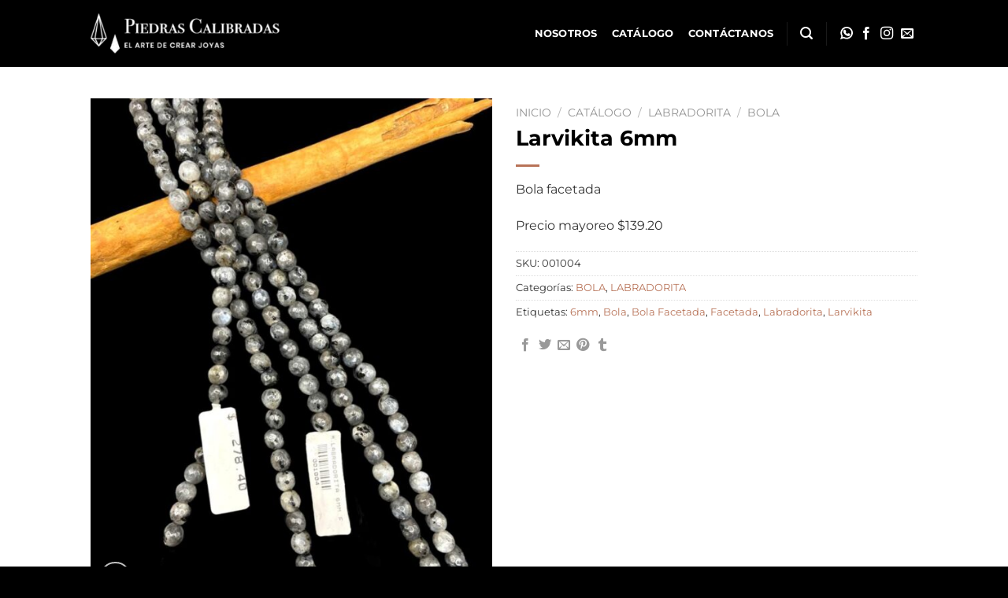

--- FILE ---
content_type: text/html; charset=UTF-8
request_url: https://www.piedrascalibradas.com/catalogo/labradorita/bola-labradorita/labradorita-negra-6mm-2/
body_size: 28613
content:
<!DOCTYPE html>
<html lang="es" class="loading-site no-js">
<head>
	<meta charset="UTF-8" />
	<link rel="profile" href="https://gmpg.org/xfn/11" />
	<link rel="pingback" href="https://www.piedrascalibradas.com/xmlrpc.php" />

	<script>(function(html){html.className = html.className.replace(/\bno-js\b/,'js')})(document.documentElement);</script>
<meta name='robots' content='index, follow, max-image-preview:large, max-snippet:-1, max-video-preview:-1' />
<meta name="viewport" content="width=device-width, initial-scale=1" />
	<!-- This site is optimized with the Yoast SEO plugin v25.8 - https://yoast.com/wordpress/plugins/seo/ -->
	<title>Larvikita 6mm - Piedras Calibradas</title>
	<link rel="canonical" href="https://www.piedrascalibradas.com/catalogo/labradorita/bola-labradorita/labradorita-negra-6mm-2/" />
	<meta property="og:locale" content="es_ES" />
	<meta property="og:type" content="article" />
	<meta property="og:title" content="Larvikita 6mm - Piedras Calibradas" />
	<meta property="og:description" content="Bola facetada  Precio mayoreo $139.20" />
	<meta property="og:url" content="https://www.piedrascalibradas.com/catalogo/labradorita/bola-labradorita/labradorita-negra-6mm-2/" />
	<meta property="og:site_name" content="Piedras Calibradas" />
	<meta property="article:modified_time" content="2024-02-19T00:23:19+00:00" />
	<meta property="og:image" content="https://www.piedrascalibradas.com/wp-content/uploads/2022/11/775C7F07-307E-4CB1-820C-A87FA21B460A.jpeg" />
	<meta property="og:image:width" content="819" />
	<meta property="og:image:height" content="1024" />
	<meta property="og:image:type" content="image/jpeg" />
	<meta name="twitter:card" content="summary_large_image" />
	<script type="application/ld+json" class="yoast-schema-graph">{"@context":"https://schema.org","@graph":[{"@type":"WebPage","@id":"https://www.piedrascalibradas.com/catalogo/labradorita/bola-labradorita/labradorita-negra-6mm-2/","url":"https://www.piedrascalibradas.com/catalogo/labradorita/bola-labradorita/labradorita-negra-6mm-2/","name":"Larvikita 6mm - Piedras Calibradas","isPartOf":{"@id":"https://www.piedrascalibradas.com/#website"},"primaryImageOfPage":{"@id":"https://www.piedrascalibradas.com/catalogo/labradorita/bola-labradorita/labradorita-negra-6mm-2/#primaryimage"},"image":{"@id":"https://www.piedrascalibradas.com/catalogo/labradorita/bola-labradorita/labradorita-negra-6mm-2/#primaryimage"},"thumbnailUrl":"https://www.piedrascalibradas.com/wp-content/uploads/2022/11/775C7F07-307E-4CB1-820C-A87FA21B460A.jpeg","datePublished":"2022-11-18T21:35:37+00:00","dateModified":"2024-02-19T00:23:19+00:00","breadcrumb":{"@id":"https://www.piedrascalibradas.com/catalogo/labradorita/bola-labradorita/labradorita-negra-6mm-2/#breadcrumb"},"inLanguage":"es","potentialAction":[{"@type":"ReadAction","target":["https://www.piedrascalibradas.com/catalogo/labradorita/bola-labradorita/labradorita-negra-6mm-2/"]}]},{"@type":"ImageObject","inLanguage":"es","@id":"https://www.piedrascalibradas.com/catalogo/labradorita/bola-labradorita/labradorita-negra-6mm-2/#primaryimage","url":"https://www.piedrascalibradas.com/wp-content/uploads/2022/11/775C7F07-307E-4CB1-820C-A87FA21B460A.jpeg","contentUrl":"https://www.piedrascalibradas.com/wp-content/uploads/2022/11/775C7F07-307E-4CB1-820C-A87FA21B460A.jpeg","width":819,"height":1024},{"@type":"BreadcrumbList","@id":"https://www.piedrascalibradas.com/catalogo/labradorita/bola-labradorita/labradorita-negra-6mm-2/#breadcrumb","itemListElement":[{"@type":"ListItem","position":1,"name":"Portada","item":"https://www.piedrascalibradas.com/"},{"@type":"ListItem","position":2,"name":"Catálogo","item":"https://www.piedrascalibradas.com/catalogo/"},{"@type":"ListItem","position":3,"name":"Larvikita 6mm"}]},{"@type":"WebSite","@id":"https://www.piedrascalibradas.com/#website","url":"https://www.piedrascalibradas.com/","name":"Piedras Calibradas","description":"El arte de crear joyas","potentialAction":[{"@type":"SearchAction","target":{"@type":"EntryPoint","urlTemplate":"https://www.piedrascalibradas.com/?s={search_term_string}"},"query-input":{"@type":"PropertyValueSpecification","valueRequired":true,"valueName":"search_term_string"}}],"inLanguage":"es"}]}</script>
	<!-- / Yoast SEO plugin. -->


<link rel='prefetch' href='https://www.piedrascalibradas.com/wp-content/themes/flatsome/assets/js/flatsome.js?ver=8e60d746741250b4dd4e' />
<link rel='prefetch' href='https://www.piedrascalibradas.com/wp-content/themes/flatsome/assets/js/chunk.slider.js?ver=3.19.6' />
<link rel='prefetch' href='https://www.piedrascalibradas.com/wp-content/themes/flatsome/assets/js/chunk.popups.js?ver=3.19.6' />
<link rel='prefetch' href='https://www.piedrascalibradas.com/wp-content/themes/flatsome/assets/js/chunk.tooltips.js?ver=3.19.6' />
<link rel='prefetch' href='https://www.piedrascalibradas.com/wp-content/themes/flatsome/assets/js/woocommerce.js?ver=dd6035ce106022a74757' />
<link rel="alternate" type="application/rss+xml" title="Piedras Calibradas &raquo; Feed" href="https://www.piedrascalibradas.com/feed/" />
<link rel="alternate" type="application/rss+xml" title="Piedras Calibradas &raquo; Feed de los comentarios" href="https://www.piedrascalibradas.com/comments/feed/" />
<script type="text/javascript">
/* <![CDATA[ */
window._wpemojiSettings = {"baseUrl":"https:\/\/s.w.org\/images\/core\/emoji\/15.0.3\/72x72\/","ext":".png","svgUrl":"https:\/\/s.w.org\/images\/core\/emoji\/15.0.3\/svg\/","svgExt":".svg","source":{"concatemoji":"https:\/\/www.piedrascalibradas.com\/wp-includes\/js\/wp-emoji-release.min.js?ver=a9ead46b4002c5c015dbb22da9db5898"}};
/*! This file is auto-generated */
!function(i,n){var o,s,e;function c(e){try{var t={supportTests:e,timestamp:(new Date).valueOf()};sessionStorage.setItem(o,JSON.stringify(t))}catch(e){}}function p(e,t,n){e.clearRect(0,0,e.canvas.width,e.canvas.height),e.fillText(t,0,0);var t=new Uint32Array(e.getImageData(0,0,e.canvas.width,e.canvas.height).data),r=(e.clearRect(0,0,e.canvas.width,e.canvas.height),e.fillText(n,0,0),new Uint32Array(e.getImageData(0,0,e.canvas.width,e.canvas.height).data));return t.every(function(e,t){return e===r[t]})}function u(e,t,n){switch(t){case"flag":return n(e,"\ud83c\udff3\ufe0f\u200d\u26a7\ufe0f","\ud83c\udff3\ufe0f\u200b\u26a7\ufe0f")?!1:!n(e,"\ud83c\uddfa\ud83c\uddf3","\ud83c\uddfa\u200b\ud83c\uddf3")&&!n(e,"\ud83c\udff4\udb40\udc67\udb40\udc62\udb40\udc65\udb40\udc6e\udb40\udc67\udb40\udc7f","\ud83c\udff4\u200b\udb40\udc67\u200b\udb40\udc62\u200b\udb40\udc65\u200b\udb40\udc6e\u200b\udb40\udc67\u200b\udb40\udc7f");case"emoji":return!n(e,"\ud83d\udc26\u200d\u2b1b","\ud83d\udc26\u200b\u2b1b")}return!1}function f(e,t,n){var r="undefined"!=typeof WorkerGlobalScope&&self instanceof WorkerGlobalScope?new OffscreenCanvas(300,150):i.createElement("canvas"),a=r.getContext("2d",{willReadFrequently:!0}),o=(a.textBaseline="top",a.font="600 32px Arial",{});return e.forEach(function(e){o[e]=t(a,e,n)}),o}function t(e){var t=i.createElement("script");t.src=e,t.defer=!0,i.head.appendChild(t)}"undefined"!=typeof Promise&&(o="wpEmojiSettingsSupports",s=["flag","emoji"],n.supports={everything:!0,everythingExceptFlag:!0},e=new Promise(function(e){i.addEventListener("DOMContentLoaded",e,{once:!0})}),new Promise(function(t){var n=function(){try{var e=JSON.parse(sessionStorage.getItem(o));if("object"==typeof e&&"number"==typeof e.timestamp&&(new Date).valueOf()<e.timestamp+604800&&"object"==typeof e.supportTests)return e.supportTests}catch(e){}return null}();if(!n){if("undefined"!=typeof Worker&&"undefined"!=typeof OffscreenCanvas&&"undefined"!=typeof URL&&URL.createObjectURL&&"undefined"!=typeof Blob)try{var e="postMessage("+f.toString()+"("+[JSON.stringify(s),u.toString(),p.toString()].join(",")+"));",r=new Blob([e],{type:"text/javascript"}),a=new Worker(URL.createObjectURL(r),{name:"wpTestEmojiSupports"});return void(a.onmessage=function(e){c(n=e.data),a.terminate(),t(n)})}catch(e){}c(n=f(s,u,p))}t(n)}).then(function(e){for(var t in e)n.supports[t]=e[t],n.supports.everything=n.supports.everything&&n.supports[t],"flag"!==t&&(n.supports.everythingExceptFlag=n.supports.everythingExceptFlag&&n.supports[t]);n.supports.everythingExceptFlag=n.supports.everythingExceptFlag&&!n.supports.flag,n.DOMReady=!1,n.readyCallback=function(){n.DOMReady=!0}}).then(function(){return e}).then(function(){var e;n.supports.everything||(n.readyCallback(),(e=n.source||{}).concatemoji?t(e.concatemoji):e.wpemoji&&e.twemoji&&(t(e.twemoji),t(e.wpemoji)))}))}((window,document),window._wpemojiSettings);
/* ]]> */
</script>
<style id='wp-emoji-styles-inline-css' type='text/css'>

	img.wp-smiley, img.emoji {
		display: inline !important;
		border: none !important;
		box-shadow: none !important;
		height: 1em !important;
		width: 1em !important;
		margin: 0 0.07em !important;
		vertical-align: -0.1em !important;
		background: none !important;
		padding: 0 !important;
	}
</style>
<style id='wp-block-library-inline-css' type='text/css'>
:root{--wp-admin-theme-color:#007cba;--wp-admin-theme-color--rgb:0,124,186;--wp-admin-theme-color-darker-10:#006ba1;--wp-admin-theme-color-darker-10--rgb:0,107,161;--wp-admin-theme-color-darker-20:#005a87;--wp-admin-theme-color-darker-20--rgb:0,90,135;--wp-admin-border-width-focus:2px;--wp-block-synced-color:#7a00df;--wp-block-synced-color--rgb:122,0,223;--wp-bound-block-color:var(--wp-block-synced-color)}@media (min-resolution:192dpi){:root{--wp-admin-border-width-focus:1.5px}}.wp-element-button{cursor:pointer}:root{--wp--preset--font-size--normal:16px;--wp--preset--font-size--huge:42px}:root .has-very-light-gray-background-color{background-color:#eee}:root .has-very-dark-gray-background-color{background-color:#313131}:root .has-very-light-gray-color{color:#eee}:root .has-very-dark-gray-color{color:#313131}:root .has-vivid-green-cyan-to-vivid-cyan-blue-gradient-background{background:linear-gradient(135deg,#00d084,#0693e3)}:root .has-purple-crush-gradient-background{background:linear-gradient(135deg,#34e2e4,#4721fb 50%,#ab1dfe)}:root .has-hazy-dawn-gradient-background{background:linear-gradient(135deg,#faaca8,#dad0ec)}:root .has-subdued-olive-gradient-background{background:linear-gradient(135deg,#fafae1,#67a671)}:root .has-atomic-cream-gradient-background{background:linear-gradient(135deg,#fdd79a,#004a59)}:root .has-nightshade-gradient-background{background:linear-gradient(135deg,#330968,#31cdcf)}:root .has-midnight-gradient-background{background:linear-gradient(135deg,#020381,#2874fc)}.has-regular-font-size{font-size:1em}.has-larger-font-size{font-size:2.625em}.has-normal-font-size{font-size:var(--wp--preset--font-size--normal)}.has-huge-font-size{font-size:var(--wp--preset--font-size--huge)}.has-text-align-center{text-align:center}.has-text-align-left{text-align:left}.has-text-align-right{text-align:right}#end-resizable-editor-section{display:none}.aligncenter{clear:both}.items-justified-left{justify-content:flex-start}.items-justified-center{justify-content:center}.items-justified-right{justify-content:flex-end}.items-justified-space-between{justify-content:space-between}.screen-reader-text{border:0;clip:rect(1px,1px,1px,1px);clip-path:inset(50%);height:1px;margin:-1px;overflow:hidden;padding:0;position:absolute;width:1px;word-wrap:normal!important}.screen-reader-text:focus{background-color:#ddd;clip:auto!important;clip-path:none;color:#444;display:block;font-size:1em;height:auto;left:5px;line-height:normal;padding:15px 23px 14px;text-decoration:none;top:5px;width:auto;z-index:100000}html :where(.has-border-color){border-style:solid}html :where([style*=border-top-color]){border-top-style:solid}html :where([style*=border-right-color]){border-right-style:solid}html :where([style*=border-bottom-color]){border-bottom-style:solid}html :where([style*=border-left-color]){border-left-style:solid}html :where([style*=border-width]){border-style:solid}html :where([style*=border-top-width]){border-top-style:solid}html :where([style*=border-right-width]){border-right-style:solid}html :where([style*=border-bottom-width]){border-bottom-style:solid}html :where([style*=border-left-width]){border-left-style:solid}html :where(img[class*=wp-image-]){height:auto;max-width:100%}:where(figure){margin:0 0 1em}html :where(.is-position-sticky){--wp-admin--admin-bar--position-offset:var(--wp-admin--admin-bar--height,0px)}@media screen and (max-width:600px){html :where(.is-position-sticky){--wp-admin--admin-bar--position-offset:0px}}
</style>
<link rel='stylesheet' id='contact-form-7-css' href='https://www.piedrascalibradas.com/wp-content/plugins/contact-form-7/includes/css/styles.css?ver=6.1.1' type='text/css' media='all' />
<link rel='stylesheet' id='photoswipe-css' href='https://www.piedrascalibradas.com/wp-content/plugins/woocommerce/assets/css/photoswipe/photoswipe.min.css?ver=10.1.2' type='text/css' media='all' />
<link rel='stylesheet' id='photoswipe-default-skin-css' href='https://www.piedrascalibradas.com/wp-content/plugins/woocommerce/assets/css/photoswipe/default-skin/default-skin.min.css?ver=10.1.2' type='text/css' media='all' />
<style id='woocommerce-inline-inline-css' type='text/css'>
.woocommerce form .form-row .required { visibility: visible; }
</style>
<link rel='stylesheet' id='aws-style-css' href='https://www.piedrascalibradas.com/wp-content/plugins/advanced-woo-search/assets/css/common.min.css?ver=3.42' type='text/css' media='all' />
<link rel='stylesheet' id='brands-styles-css' href='https://www.piedrascalibradas.com/wp-content/plugins/woocommerce/assets/css/brands.css?ver=10.1.2' type='text/css' media='all' />
<link rel='stylesheet' id='flatsome-main-css' href='https://www.piedrascalibradas.com/wp-content/themes/flatsome/assets/css/flatsome.css?ver=3.19.6' type='text/css' media='all' />
<style id='flatsome-main-inline-css' type='text/css'>
@font-face {
				font-family: "fl-icons";
				font-display: block;
				src: url(https://www.piedrascalibradas.com/wp-content/themes/flatsome/assets/css/icons/fl-icons.eot?v=3.19.6);
				src:
					url(https://www.piedrascalibradas.com/wp-content/themes/flatsome/assets/css/icons/fl-icons.eot#iefix?v=3.19.6) format("embedded-opentype"),
					url(https://www.piedrascalibradas.com/wp-content/themes/flatsome/assets/css/icons/fl-icons.woff2?v=3.19.6) format("woff2"),
					url(https://www.piedrascalibradas.com/wp-content/themes/flatsome/assets/css/icons/fl-icons.ttf?v=3.19.6) format("truetype"),
					url(https://www.piedrascalibradas.com/wp-content/themes/flatsome/assets/css/icons/fl-icons.woff?v=3.19.6) format("woff"),
					url(https://www.piedrascalibradas.com/wp-content/themes/flatsome/assets/css/icons/fl-icons.svg?v=3.19.6#fl-icons) format("svg");
			}
</style>
<link rel='stylesheet' id='flatsome-shop-css' href='https://www.piedrascalibradas.com/wp-content/themes/flatsome/assets/css/flatsome-shop.css?ver=3.19.6' type='text/css' media='all' />
<link rel='stylesheet' id='flatsome-style-css' href='https://www.piedrascalibradas.com/wp-content/themes/flatsome/style.css?ver=3.19.6' type='text/css' media='all' />
<script type="text/javascript" src="https://www.piedrascalibradas.com/wp-includes/js/jquery/jquery.min.js?ver=3.7.1" id="jquery-core-js"></script>
<script type="text/javascript" src="https://www.piedrascalibradas.com/wp-includes/js/jquery/jquery-migrate.min.js?ver=3.4.1" id="jquery-migrate-js"></script>
<script type="text/javascript" src="https://www.piedrascalibradas.com/wp-content/plugins/woocommerce/assets/js/jquery-blockui/jquery.blockUI.min.js?ver=2.7.0-wc.10.1.2" id="jquery-blockui-js" data-wp-strategy="defer"></script>
<script type="text/javascript" id="wc-add-to-cart-js-extra">
/* <![CDATA[ */
var wc_add_to_cart_params = {"ajax_url":"\/wp-admin\/admin-ajax.php","wc_ajax_url":"\/?wc-ajax=%%endpoint%%","i18n_view_cart":"Ver carrito","cart_url":"https:\/\/www.piedrascalibradas.com\/carrito\/","is_cart":"","cart_redirect_after_add":"no"};
/* ]]> */
</script>
<script type="text/javascript" src="https://www.piedrascalibradas.com/wp-content/plugins/woocommerce/assets/js/frontend/add-to-cart.min.js?ver=10.1.2" id="wc-add-to-cart-js" defer="defer" data-wp-strategy="defer"></script>
<script type="text/javascript" src="https://www.piedrascalibradas.com/wp-content/plugins/woocommerce/assets/js/photoswipe/photoswipe.min.js?ver=4.1.1-wc.10.1.2" id="photoswipe-js" defer="defer" data-wp-strategy="defer"></script>
<script type="text/javascript" src="https://www.piedrascalibradas.com/wp-content/plugins/woocommerce/assets/js/photoswipe/photoswipe-ui-default.min.js?ver=4.1.1-wc.10.1.2" id="photoswipe-ui-default-js" defer="defer" data-wp-strategy="defer"></script>
<script type="text/javascript" id="wc-single-product-js-extra">
/* <![CDATA[ */
var wc_single_product_params = {"i18n_required_rating_text":"Por favor elige una puntuaci\u00f3n","i18n_rating_options":["1 de 5 estrellas","2 de 5 estrellas","3 de 5 estrellas","4 de 5 estrellas","5 de 5 estrellas"],"i18n_product_gallery_trigger_text":"Ver galer\u00eda de im\u00e1genes a pantalla completa","review_rating_required":"yes","flexslider":{"rtl":false,"animation":"slide","smoothHeight":true,"directionNav":false,"controlNav":"thumbnails","slideshow":false,"animationSpeed":500,"animationLoop":false,"allowOneSlide":false},"zoom_enabled":"","zoom_options":[],"photoswipe_enabled":"1","photoswipe_options":{"shareEl":false,"closeOnScroll":false,"history":false,"hideAnimationDuration":0,"showAnimationDuration":0},"flexslider_enabled":""};
/* ]]> */
</script>
<script type="text/javascript" src="https://www.piedrascalibradas.com/wp-content/plugins/woocommerce/assets/js/frontend/single-product.min.js?ver=10.1.2" id="wc-single-product-js" defer="defer" data-wp-strategy="defer"></script>
<script type="text/javascript" src="https://www.piedrascalibradas.com/wp-content/plugins/woocommerce/assets/js/js-cookie/js.cookie.min.js?ver=2.1.4-wc.10.1.2" id="js-cookie-js" data-wp-strategy="defer"></script>
<link rel="https://api.w.org/" href="https://www.piedrascalibradas.com/wp-json/" /><link rel="alternate" title="JSON" type="application/json" href="https://www.piedrascalibradas.com/wp-json/wp/v2/product/2689" /><link rel="alternate" title="oEmbed (JSON)" type="application/json+oembed" href="https://www.piedrascalibradas.com/wp-json/oembed/1.0/embed?url=https%3A%2F%2Fwww.piedrascalibradas.com%2Fcatalogo%2Flabradorita%2Fbola-labradorita%2Flabradorita-negra-6mm-2%2F" />
<link rel="alternate" title="oEmbed (XML)" type="text/xml+oembed" href="https://www.piedrascalibradas.com/wp-json/oembed/1.0/embed?url=https%3A%2F%2Fwww.piedrascalibradas.com%2Fcatalogo%2Flabradorita%2Fbola-labradorita%2Flabradorita-negra-6mm-2%2F&#038;format=xml" />
<!-- Google site verification - Google for WooCommerce -->
<meta name="google-site-verification" content="B1pNiTz1u3g3EaT2c6fSuXbIMz0VUUkiXnVQysEeN0s" />
	<noscript><style>.woocommerce-product-gallery{ opacity: 1 !important; }</style></noscript>
	<link rel="icon" href="https://www.piedrascalibradas.com/wp-content/uploads/2020/12/piedras-calibradas-icono.png" sizes="32x32" />
<link rel="icon" href="https://www.piedrascalibradas.com/wp-content/uploads/2020/12/piedras-calibradas-icono.png" sizes="192x192" />
<link rel="apple-touch-icon" href="https://www.piedrascalibradas.com/wp-content/uploads/2020/12/piedras-calibradas-icono.png" />
<meta name="msapplication-TileImage" content="https://www.piedrascalibradas.com/wp-content/uploads/2020/12/piedras-calibradas-icono.png" />
<style id="custom-css" type="text/css">:root {--primary-color: #000000;--fs-color-primary: #000000;--fs-color-secondary: #b87358;--fs-color-success: #008000;--fs-color-alert: #990000;--fs-experimental-link-color: #b87358;--fs-experimental-link-color-hover: #000000;}.tooltipster-base {--tooltip-color: #fff;--tooltip-bg-color: #000;}.off-canvas-right .mfp-content, .off-canvas-left .mfp-content {--drawer-width: 300px;}.off-canvas .mfp-content.off-canvas-cart {--drawer-width: 360px;}.header-main{height: 85px}#logo img{max-height: 85px}#logo{width:240px;}#logo img{padding:10px 0;}.header-bottom{min-height: 55px}.header-top{min-height: 30px}.transparent .header-main{height: 90px}.transparent #logo img{max-height: 90px}.has-transparent + .page-title:first-of-type,.has-transparent + #main > .page-title,.has-transparent + #main > div > .page-title,.has-transparent + #main .page-header-wrapper:first-of-type .page-title{padding-top: 90px;}.header.show-on-scroll,.stuck .header-main{height:70px!important}.stuck #logo img{max-height: 70px!important}.search-form{ width: 70%;}.header-bg-color {background-color: #000000}.header-bottom {background-color: #f1f1f1}.header-main .nav > li > a{line-height: 16px }@media (max-width: 549px) {.header-main{height: 70px}#logo img{max-height: 70px}}.main-menu-overlay{background-color: #000000}body{color: #333333}h1,h2,h3,h4,h5,h6,.heading-font{color: #000000;}body{font-size: 100%;}@media screen and (max-width: 549px){body{font-size: 90%;}}body{font-family: Montserrat, sans-serif;}body {font-weight: 400;font-style: normal;}.nav > li > a {font-family: Montserrat, sans-serif;}.mobile-sidebar-levels-2 .nav > li > ul > li > a {font-family: Montserrat, sans-serif;}.nav > li > a,.mobile-sidebar-levels-2 .nav > li > ul > li > a {font-weight: 700;font-style: normal;}h1,h2,h3,h4,h5,h6,.heading-font, .off-canvas-center .nav-sidebar.nav-vertical > li > a{font-family: Montserrat, sans-serif;}h1,h2,h3,h4,h5,h6,.heading-font,.banner h1,.banner h2 {font-weight: 700;font-style: normal;}.alt-font{font-family: "Dancing Script", sans-serif;}.alt-font {font-weight: 400!important;font-style: normal!important;}.header:not(.transparent) .header-nav-main.nav > li > a {color: #ffffff;}.header:not(.transparent) .header-nav-main.nav > li > a:hover,.header:not(.transparent) .header-nav-main.nav > li.active > a,.header:not(.transparent) .header-nav-main.nav > li.current > a,.header:not(.transparent) .header-nav-main.nav > li > a.active,.header:not(.transparent) .header-nav-main.nav > li > a.current{color: #b87358;}.header-nav-main.nav-line-bottom > li > a:before,.header-nav-main.nav-line-grow > li > a:before,.header-nav-main.nav-line > li > a:before,.header-nav-main.nav-box > li > a:hover,.header-nav-main.nav-box > li.active > a,.header-nav-main.nav-pills > li > a:hover,.header-nav-main.nav-pills > li.active > a{color:#FFF!important;background-color: #b87358;}.header:not(.transparent) .header-bottom-nav.nav > li > a{color: #000000;}.header:not(.transparent) .header-bottom-nav.nav > li > a:hover,.header:not(.transparent) .header-bottom-nav.nav > li.active > a,.header:not(.transparent) .header-bottom-nav.nav > li.current > a,.header:not(.transparent) .header-bottom-nav.nav > li > a.active,.header:not(.transparent) .header-bottom-nav.nav > li > a.current{color: #d97824;}.header-bottom-nav.nav-line-bottom > li > a:before,.header-bottom-nav.nav-line-grow > li > a:before,.header-bottom-nav.nav-line > li > a:before,.header-bottom-nav.nav-box > li > a:hover,.header-bottom-nav.nav-box > li.active > a,.header-bottom-nav.nav-pills > li > a:hover,.header-bottom-nav.nav-pills > li.active > a{color:#FFF!important;background-color: #d97824;}.widget:where(:not(.widget_shopping_cart)) a{color: #b87358;}.widget:where(:not(.widget_shopping_cart)) a:hover{color: #000000;}.widget .tagcloud a:hover{border-color: #000000; background-color: #000000;}.is-divider{background-color: #b87358;}.current .breadcrumb-step, [data-icon-label]:after, .button#place_order,.button.checkout,.checkout-button,.single_add_to_cart_button.button, .sticky-add-to-cart-select-options-button{background-color: #b87358!important }.has-equal-box-heights .box-image {padding-top: 100%;}.badge-inner.on-sale{background-color: #b87358}.badge-inner.new-bubble{background-color: #b87358}.star-rating span:before,.star-rating:before, .woocommerce-page .star-rating:before, .stars a:hover:after, .stars a.active:after{color: #b87358}.price del, .product_list_widget del, del .woocommerce-Price-amount { color: #b87358; }ins .woocommerce-Price-amount { color: #b87358; }.pswp__bg,.mfp-bg.mfp-ready{background-color: #000000}@media screen and (min-width: 550px){.products .box-vertical .box-image{min-width: 300px!important;width: 300px!important;}}.header-main .social-icons,.header-main .cart-icon strong,.header-main .menu-title,.header-main .header-button > .button.is-outline,.header-main .nav > li > a > i:not(.icon-angle-down){color: #ffffff!important;}.header-main .header-button > .button.is-outline,.header-main .cart-icon strong:after,.header-main .cart-icon strong{border-color: #ffffff!important;}.header-main .header-button > .button:not(.is-outline){background-color: #ffffff!important;}.header-main .current-dropdown .cart-icon strong,.header-main .header-button > .button:hover,.header-main .header-button > .button:hover i,.header-main .header-button > .button:hover span{color:#FFF!important;}.header-main .menu-title:hover,.header-main .social-icons a:hover,.header-main .header-button > .button.is-outline:hover,.header-main .nav > li > a:hover > i:not(.icon-angle-down){color: #b87358!important;}.header-main .current-dropdown .cart-icon strong,.header-main .header-button > .button:hover{background-color: #b87358!important;}.header-main .current-dropdown .cart-icon strong:after,.header-main .current-dropdown .cart-icon strong,.header-main .header-button > .button:hover{border-color: #b87358!important;}.footer-2{background-color: #777777}.absolute-footer, html{background-color: #000000}button[name='update_cart'] { display: none; }.nav-vertical-fly-out > li + li {border-top-width: 1px; border-top-style: solid;}/* Custom CSS *//* espacios */.nomarginbottom {margin-bottom: 0;}.nopaddingbottom {padding-bottom: 0;}/* header */a.whatsapp {display: block;margin: -2px -5px 0 0;}a.whatsapp::before {background-color: transparent !important;}a.whatsapp svg {width: 16px;fill: #fff;transition: all .2s;}a.whatsapp:hover svg {fill: #b87358;}.nav a.whatsapp:hover svg {fill: #fff;}/* tienda */.tagcloud a {border-radius: 0;}.tagcloud a:hover {color: #fff;}.nav-pagination>li>span, .nav-pagination>li>a {border-radius: 0;}/* mi cuenta */.dashboard-links a {border-radius: 0;}.dashboard-links a:hover {border-color: #333;}.dashboard-links li {margin-left: 0 !important;}/* contacto */.contactanos input[type=submit]:hover, .contactanos input[type=reset]:hover, .contactanos input[type=button]:hover {border-color: #b87358;background-color: #b87358;box-shadow: none;}.contactanos textarea, .fcontacto textarea {resize: none;}.contactanos .wpcf7-response-output,.fcontacto .wpcf7-response-output {display: none !important;}/* footer whatsapp */a.whatsappicon {background-image: url(/wp-content/uploads/2021/08/whatsapp.svg);background-repeat: no-repeat;background-size: 13px;background-position: left center;}a.whatsappicon span {margin-left: 20px;}a.whatsappcircle {display: inline-block;width: 2.1em;height: 2.1em;margin-right: -3px;text-align: center;border: 2px solid currentColor;background-color: transparent;border-radius: 999px;border-color: rgba(255,255,255,.5);transition: all .2s;transform: translatey(4px);}a.whatsappcircle:hover {background-color: #01e675;border-color: #01e675;}a.whatsappcircle svg {width: 16px;fill: #fff;}/* footer contacto */.fcontacto input[type=text], .fcontacto input[type=email], .fcontacto textarea {font-size: 80%;color: #fff;border-color: #333;background-color: transparent;}.fcontacto textarea {min-height: 68px;}.fcontacto input[type=text]:focus, .fcontacto input[type=email]:focus, .fcontacto textarea:focus {box-shadow: none;}.fcontacto input[type=submit] {padding: 0;}.fcontacto input[type=submit]:hover {opacity: .8;}.fcontacto .wpcf7-not-valid-tip {font-size: 80%;}/* Custom CSS Mobile */@media (max-width: 549px){a.whatsappcircle {transform: translatey(3px);}footer {text-align: center;}footer .img {margin-right: auto;margin-left: auto;}}.label-new.menu-item > a:after{content:"Nuevo";}.label-hot.menu-item > a:after{content:"Caliente";}.label-sale.menu-item > a:after{content:"Oferta";}.label-popular.menu-item > a:after{content:"Populares";}</style><style id="kirki-inline-styles">/* cyrillic-ext */
@font-face {
  font-family: 'Montserrat';
  font-style: normal;
  font-weight: 400;
  font-display: swap;
  src: url(https://www.piedrascalibradas.com/wp-content/fonts/montserrat/JTUSjIg1_i6t8kCHKm459WRhyzbi.woff2) format('woff2');
  unicode-range: U+0460-052F, U+1C80-1C8A, U+20B4, U+2DE0-2DFF, U+A640-A69F, U+FE2E-FE2F;
}
/* cyrillic */
@font-face {
  font-family: 'Montserrat';
  font-style: normal;
  font-weight: 400;
  font-display: swap;
  src: url(https://www.piedrascalibradas.com/wp-content/fonts/montserrat/JTUSjIg1_i6t8kCHKm459W1hyzbi.woff2) format('woff2');
  unicode-range: U+0301, U+0400-045F, U+0490-0491, U+04B0-04B1, U+2116;
}
/* vietnamese */
@font-face {
  font-family: 'Montserrat';
  font-style: normal;
  font-weight: 400;
  font-display: swap;
  src: url(https://www.piedrascalibradas.com/wp-content/fonts/montserrat/JTUSjIg1_i6t8kCHKm459WZhyzbi.woff2) format('woff2');
  unicode-range: U+0102-0103, U+0110-0111, U+0128-0129, U+0168-0169, U+01A0-01A1, U+01AF-01B0, U+0300-0301, U+0303-0304, U+0308-0309, U+0323, U+0329, U+1EA0-1EF9, U+20AB;
}
/* latin-ext */
@font-face {
  font-family: 'Montserrat';
  font-style: normal;
  font-weight: 400;
  font-display: swap;
  src: url(https://www.piedrascalibradas.com/wp-content/fonts/montserrat/JTUSjIg1_i6t8kCHKm459Wdhyzbi.woff2) format('woff2');
  unicode-range: U+0100-02BA, U+02BD-02C5, U+02C7-02CC, U+02CE-02D7, U+02DD-02FF, U+0304, U+0308, U+0329, U+1D00-1DBF, U+1E00-1E9F, U+1EF2-1EFF, U+2020, U+20A0-20AB, U+20AD-20C0, U+2113, U+2C60-2C7F, U+A720-A7FF;
}
/* latin */
@font-face {
  font-family: 'Montserrat';
  font-style: normal;
  font-weight: 400;
  font-display: swap;
  src: url(https://www.piedrascalibradas.com/wp-content/fonts/montserrat/JTUSjIg1_i6t8kCHKm459Wlhyw.woff2) format('woff2');
  unicode-range: U+0000-00FF, U+0131, U+0152-0153, U+02BB-02BC, U+02C6, U+02DA, U+02DC, U+0304, U+0308, U+0329, U+2000-206F, U+20AC, U+2122, U+2191, U+2193, U+2212, U+2215, U+FEFF, U+FFFD;
}
/* cyrillic-ext */
@font-face {
  font-family: 'Montserrat';
  font-style: normal;
  font-weight: 700;
  font-display: swap;
  src: url(https://www.piedrascalibradas.com/wp-content/fonts/montserrat/JTUSjIg1_i6t8kCHKm459WRhyzbi.woff2) format('woff2');
  unicode-range: U+0460-052F, U+1C80-1C8A, U+20B4, U+2DE0-2DFF, U+A640-A69F, U+FE2E-FE2F;
}
/* cyrillic */
@font-face {
  font-family: 'Montserrat';
  font-style: normal;
  font-weight: 700;
  font-display: swap;
  src: url(https://www.piedrascalibradas.com/wp-content/fonts/montserrat/JTUSjIg1_i6t8kCHKm459W1hyzbi.woff2) format('woff2');
  unicode-range: U+0301, U+0400-045F, U+0490-0491, U+04B0-04B1, U+2116;
}
/* vietnamese */
@font-face {
  font-family: 'Montserrat';
  font-style: normal;
  font-weight: 700;
  font-display: swap;
  src: url(https://www.piedrascalibradas.com/wp-content/fonts/montserrat/JTUSjIg1_i6t8kCHKm459WZhyzbi.woff2) format('woff2');
  unicode-range: U+0102-0103, U+0110-0111, U+0128-0129, U+0168-0169, U+01A0-01A1, U+01AF-01B0, U+0300-0301, U+0303-0304, U+0308-0309, U+0323, U+0329, U+1EA0-1EF9, U+20AB;
}
/* latin-ext */
@font-face {
  font-family: 'Montserrat';
  font-style: normal;
  font-weight: 700;
  font-display: swap;
  src: url(https://www.piedrascalibradas.com/wp-content/fonts/montserrat/JTUSjIg1_i6t8kCHKm459Wdhyzbi.woff2) format('woff2');
  unicode-range: U+0100-02BA, U+02BD-02C5, U+02C7-02CC, U+02CE-02D7, U+02DD-02FF, U+0304, U+0308, U+0329, U+1D00-1DBF, U+1E00-1E9F, U+1EF2-1EFF, U+2020, U+20A0-20AB, U+20AD-20C0, U+2113, U+2C60-2C7F, U+A720-A7FF;
}
/* latin */
@font-face {
  font-family: 'Montserrat';
  font-style: normal;
  font-weight: 700;
  font-display: swap;
  src: url(https://www.piedrascalibradas.com/wp-content/fonts/montserrat/JTUSjIg1_i6t8kCHKm459Wlhyw.woff2) format('woff2');
  unicode-range: U+0000-00FF, U+0131, U+0152-0153, U+02BB-02BC, U+02C6, U+02DA, U+02DC, U+0304, U+0308, U+0329, U+2000-206F, U+20AC, U+2122, U+2191, U+2193, U+2212, U+2215, U+FEFF, U+FFFD;
}/* vietnamese */
@font-face {
  font-family: 'Dancing Script';
  font-style: normal;
  font-weight: 400;
  font-display: swap;
  src: url(https://www.piedrascalibradas.com/wp-content/fonts/dancing-script/If2cXTr6YS-zF4S-kcSWSVi_sxjsohD9F50Ruu7BMSo3Rep8ltA.woff2) format('woff2');
  unicode-range: U+0102-0103, U+0110-0111, U+0128-0129, U+0168-0169, U+01A0-01A1, U+01AF-01B0, U+0300-0301, U+0303-0304, U+0308-0309, U+0323, U+0329, U+1EA0-1EF9, U+20AB;
}
/* latin-ext */
@font-face {
  font-family: 'Dancing Script';
  font-style: normal;
  font-weight: 400;
  font-display: swap;
  src: url(https://www.piedrascalibradas.com/wp-content/fonts/dancing-script/If2cXTr6YS-zF4S-kcSWSVi_sxjsohD9F50Ruu7BMSo3ROp8ltA.woff2) format('woff2');
  unicode-range: U+0100-02BA, U+02BD-02C5, U+02C7-02CC, U+02CE-02D7, U+02DD-02FF, U+0304, U+0308, U+0329, U+1D00-1DBF, U+1E00-1E9F, U+1EF2-1EFF, U+2020, U+20A0-20AB, U+20AD-20C0, U+2113, U+2C60-2C7F, U+A720-A7FF;
}
/* latin */
@font-face {
  font-family: 'Dancing Script';
  font-style: normal;
  font-weight: 400;
  font-display: swap;
  src: url(https://www.piedrascalibradas.com/wp-content/fonts/dancing-script/If2cXTr6YS-zF4S-kcSWSVi_sxjsohD9F50Ruu7BMSo3Sup8.woff2) format('woff2');
  unicode-range: U+0000-00FF, U+0131, U+0152-0153, U+02BB-02BC, U+02C6, U+02DA, U+02DC, U+0304, U+0308, U+0329, U+2000-206F, U+20AC, U+2122, U+2191, U+2193, U+2212, U+2215, U+FEFF, U+FFFD;
}</style></head>

<body data-rsssl=1 class="product-template-default single single-product postid-2689 theme-flatsome woocommerce woocommerce-page woocommerce-no-js lightbox nav-dropdown-has-arrow nav-dropdown-has-shadow nav-dropdown-has-border catalog-mode no-prices">


<a class="skip-link screen-reader-text" href="#main">Saltar al contenido</a>

<div id="wrapper">

	
	<header id="header" class="header has-sticky sticky-jump">
		<div class="header-wrapper">
			<div id="masthead" class="header-main nav-dark">
      <div class="header-inner flex-row container logo-left medium-logo-center" role="navigation">

          <!-- Logo -->
          <div id="logo" class="flex-col logo">
            
<!-- Header logo -->
<a href="https://www.piedrascalibradas.com/" title="Piedras Calibradas - El arte de crear joyas" rel="home">
		<img width="306" height="66" src="https://www.piedrascalibradas.com/wp-content/uploads/2020/12/piedras-calibradas-logo.png" class="header_logo header-logo" alt="Piedras Calibradas"/><img  width="306" height="66" src="https://www.piedrascalibradas.com/wp-content/uploads/2020/12/piedras-calibradas-logo-blanco.png" class="header-logo-dark" alt="Piedras Calibradas"/></a>
          </div>

          <!-- Mobile Left Elements -->
          <div class="flex-col show-for-medium flex-left">
            <ul class="mobile-nav nav nav-left ">
              <li class="nav-icon has-icon">
  		<a href="#" data-open="#main-menu" data-pos="center" data-bg="main-menu-overlay" data-color="dark" class="is-small" aria-label="Menú" aria-controls="main-menu" aria-expanded="false">

		  <i class="icon-menu" ></i>
		  		</a>
	</li>
            </ul>
          </div>

          <!-- Left Elements -->
          <div class="flex-col hide-for-medium flex-left
            flex-grow">
            <ul class="header-nav header-nav-main nav nav-left  nav-line-bottom nav-spacing-medium nav-uppercase" >
                          </ul>
          </div>

          <!-- Right Elements -->
          <div class="flex-col hide-for-medium flex-right">
            <ul class="header-nav header-nav-main nav nav-right  nav-line-bottom nav-spacing-medium nav-uppercase">
              <li id="menu-item-42" class="menu-item menu-item-type-post_type menu-item-object-page menu-item-42 menu-item-design-default"><a href="https://www.piedrascalibradas.com/nosotros/" class="nav-top-link">Nosotros</a></li>
<li id="menu-item-44" class="menu-item menu-item-type-post_type menu-item-object-page current_page_parent menu-item-44 menu-item-design-default"><a href="https://www.piedrascalibradas.com/catalogo/" class="nav-top-link">Catálogo</a></li>
<li id="menu-item-43" class="menu-item menu-item-type-post_type menu-item-object-page menu-item-43 menu-item-design-default"><a href="https://www.piedrascalibradas.com/contactanos/" class="nav-top-link">Contáctanos</a></li>
<li class="header-divider"></li><li class="header-search header-search-lightbox has-icon">
			<a href="#search-lightbox" aria-label="Buscar" data-open="#search-lightbox" data-focus="input.search-field"
		class="is-small">
		<i class="icon-search" style="font-size:16px;" ></i></a>
		
	<div id="search-lightbox" class="mfp-hide dark text-center">
		<div class="searchform-wrapper ux-search-box relative is-large"><div class="aws-container" data-url="/?wc-ajax=aws_action" data-siteurl="https://www.piedrascalibradas.com" data-lang="" data-show-loader="true" data-show-more="true" data-show-page="true" data-ajax-search="true" data-show-clear="true" data-mobile-screen="false" data-use-analytics="false" data-min-chars="3" data-buttons-order="2" data-timeout="300" data-is-mobile="false" data-page-id="2689" data-tax="" ><form class="aws-search-form" action="https://www.piedrascalibradas.com/" method="get" role="search" ><div class="aws-wrapper"><label class="aws-search-label" for="6977e27d6a912">Buscar</label><input type="search" name="s" id="6977e27d6a912" value="" class="aws-search-field" placeholder="Buscar" autocomplete="off" /><input type="hidden" name="post_type" value="product"><input type="hidden" name="type_aws" value="true"><div class="aws-search-clear"><span>×</span></div><div class="aws-loader"></div></div><div class="aws-search-btn aws-form-btn"><span class="aws-search-btn_icon"><svg focusable="false" xmlns="http://www.w3.org/2000/svg" viewBox="0 0 24 24" width="24px"><path d="M15.5 14h-.79l-.28-.27C15.41 12.59 16 11.11 16 9.5 16 5.91 13.09 3 9.5 3S3 5.91 3 9.5 5.91 16 9.5 16c1.61 0 3.09-.59 4.23-1.57l.27.28v.79l5 4.99L20.49 19l-4.99-5zm-6 0C7.01 14 5 11.99 5 9.5S7.01 5 9.5 5 14 7.01 14 9.5 11.99 14 9.5 14z"></path></svg></span></div></form></div></div>	</div>
</li>
<li class="header-divider"></li><li class="html custom html_topbar_left"><a href="https://wa.me/17621151304" class="whatsapp tooltip" target="_blank" title="Envíanos un mensaje">
<?xml version="1.0" encoding="UTF-8" standalone="no"?><!DOCTYPE svg PUBLIC "-//W3C//DTD SVG 1.1//EN" "http://www.w3.org/Graphics/SVG/1.1/DTD/svg11.dtd"><svg width="100%" height="100%" viewBox="0 0 16 16" version="1.1" xmlns="http://www.w3.org/2000/svg" xmlns:xlink="http://www.w3.org/1999/xlink" xml:space="preserve" xmlns:serif="http://www.serif.com/" style="fill-rule:evenodd;clip-rule:evenodd;stroke-linejoin:round;stroke-miterlimit:1.41421;"><path d="M16,7.794c0,4.304 -3.516,7.794 -7.855,7.794c-1.377,0 -2.671,-0.352 -3.796,-0.97l-4.349,1.382l1.418,-4.182c-0.715,-1.174 -1.127,-2.552 -1.127,-4.024c0,-4.305 3.516,-7.794 7.854,-7.794c4.339,0 7.855,3.489 7.855,7.794Zm-7.933,-6.052c-4.331,0.082 -7.765,5.554 -4.861,9.602c0,0 0.126,0.247 0.067,0.452l-0.507,1.497l1.642,-0.519c0.416,-0.068 0.462,0.127 0.655,0.242c2.063,1.179 4.769,1.049 6.674,-0.331c2.667,-1.931 3.252,-6.171 1.118,-8.737c-1.157,-1.391 -2.941,-2.218 -4.788,-2.206Zm-2.505,1.995c1.077,0.04 1.457,1.226 1.827,2.127c0.208,0.571 -0.527,1.385 -0.527,1.385c0.534,0.83 1.299,1.492 2.213,1.888c0,0 0.515,-0.784 0.933,-0.911c0.913,-0.278 2.184,0.645 2.49,1.044c0.844,1.099 -0.966,3.138 -3.004,2.571c-2.21,-0.616 -4.164,-2.094 -5.268,-4.252c-0.566,-1.107 -0.52,-2.479 0.401,-3.46c0,0 0.475,-0.399 0.935,-0.392Z"></svg></a></li><li class="html header-social-icons ml-0">
	<div class="social-icons follow-icons" ><a href="https://www.facebook.com/Piedrascalibradas/" target="_blank" data-label="Facebook" class="icon plain facebook tooltip" title="Síguenos en Facebook" aria-label="Síguenos en Facebook" rel="noopener nofollow" ><i class="icon-facebook" ></i></a><a href="https://www.instagram.com/piedrascalibradas/" target="_blank" data-label="Instagram" class="icon plain instagram tooltip" title="Síguenos en Instagram" aria-label="Síguenos en Instagram" rel="noopener nofollow" ><i class="icon-instagram" ></i></a><a href="mailto:ventas@piedrascalibradas.mx" data-label="E-mail" target="_blank" class="icon plain email tooltip" title="Envíanos un email" aria-label="Envíanos un email" rel="nofollow noopener" ><i class="icon-envelop" ></i></a></div></li>
            </ul>
          </div>

          <!-- Mobile Right Elements -->
          <div class="flex-col show-for-medium flex-right">
            <ul class="mobile-nav nav nav-right ">
              <li class="header-search header-search-lightbox has-icon">
			<a href="#search-lightbox" aria-label="Buscar" data-open="#search-lightbox" data-focus="input.search-field"
		class="is-small">
		<i class="icon-search" style="font-size:16px;" ></i></a>
		
	<div id="search-lightbox" class="mfp-hide dark text-center">
		<div class="searchform-wrapper ux-search-box relative is-large"><div class="aws-container" data-url="/?wc-ajax=aws_action" data-siteurl="https://www.piedrascalibradas.com" data-lang="" data-show-loader="true" data-show-more="true" data-show-page="true" data-ajax-search="true" data-show-clear="true" data-mobile-screen="false" data-use-analytics="false" data-min-chars="3" data-buttons-order="2" data-timeout="300" data-is-mobile="false" data-page-id="2689" data-tax="" ><form class="aws-search-form" action="https://www.piedrascalibradas.com/" method="get" role="search" ><div class="aws-wrapper"><label class="aws-search-label" for="6977e27d6b033">Buscar</label><input type="search" name="s" id="6977e27d6b033" value="" class="aws-search-field" placeholder="Buscar" autocomplete="off" /><input type="hidden" name="post_type" value="product"><input type="hidden" name="type_aws" value="true"><div class="aws-search-clear"><span>×</span></div><div class="aws-loader"></div></div><div class="aws-search-btn aws-form-btn"><span class="aws-search-btn_icon"><svg focusable="false" xmlns="http://www.w3.org/2000/svg" viewBox="0 0 24 24" width="24px"><path d="M15.5 14h-.79l-.28-.27C15.41 12.59 16 11.11 16 9.5 16 5.91 13.09 3 9.5 3S3 5.91 3 9.5 5.91 16 9.5 16c1.61 0 3.09-.59 4.23-1.57l.27.28v.79l5 4.99L20.49 19l-4.99-5zm-6 0C7.01 14 5 11.99 5 9.5S7.01 5 9.5 5 14 7.01 14 9.5 11.99 14 9.5 14z"></path></svg></span></div></form></div></div>	</div>
</li>
            </ul>
          </div>

      </div>

      </div>

<div class="header-bg-container fill"><div class="header-bg-image fill"></div><div class="header-bg-color fill"></div></div>		</div>
	</header>

	
	<main id="main" class="">

	<div class="shop-container">

		
			<div class="container">
	<div class="woocommerce-notices-wrapper"></div><div class="category-filtering container text-center product-filter-row show-for-medium">
  <a href="#product-sidebar"
    data-open="#product-sidebar"
    data-pos="left"
    class="filter-button uppercase plain">
      <i class="icon-equalizer"></i>
      <strong>Filtrar</strong>
  </a>
</div>
</div>
<div id="product-2689" class="product type-product post-2689 status-publish first instock product_cat-bola-labradorita product_cat-labradorita product_tag-6mm product_tag-bola product_tag-bola-facetada product_tag-facetada product_tag-labradorita product_tag-larvikita has-post-thumbnail shipping-taxable product-type-simple">
	<div class="product-container">
  <div class="product-main">
    <div class="row content-row mb-0">

    	<div class="product-gallery col large-6">
						
<div class="product-images relative mb-half has-hover woocommerce-product-gallery woocommerce-product-gallery--with-images woocommerce-product-gallery--columns-4 images" data-columns="4">

  <div class="badge-container is-larger absolute left top z-1">

</div>

  <div class="image-tools absolute top show-on-hover right z-3">
      </div>

  <div class="woocommerce-product-gallery__wrapper product-gallery-slider slider slider-nav-small mb-half has-image-zoom"
        data-flickity-options='{
                "cellAlign": "center",
                "wrapAround": true,
                "autoPlay": false,
                "prevNextButtons":true,
                "adaptiveHeight": true,
                "imagesLoaded": true,
                "lazyLoad": 1,
                "dragThreshold" : 15,
                "pageDots": false,
                "rightToLeft": false       }'>
    <div data-thumb="https://www.piedrascalibradas.com/wp-content/uploads/2022/11/775C7F07-307E-4CB1-820C-A87FA21B460A-100x100.jpeg" data-thumb-alt="" class="woocommerce-product-gallery__image slide first"><a href="https://www.piedrascalibradas.com/wp-content/uploads/2022/11/775C7F07-307E-4CB1-820C-A87FA21B460A.jpeg"><img width="600" height="750" src="https://www.piedrascalibradas.com/wp-content/uploads/2022/11/775C7F07-307E-4CB1-820C-A87FA21B460A-600x750.jpeg" class="wp-post-image ux-skip-lazy" alt="" data-caption="" data-src="https://www.piedrascalibradas.com/wp-content/uploads/2022/11/775C7F07-307E-4CB1-820C-A87FA21B460A.jpeg" data-large_image="https://www.piedrascalibradas.com/wp-content/uploads/2022/11/775C7F07-307E-4CB1-820C-A87FA21B460A.jpeg" data-large_image_width="819" data-large_image_height="1024" decoding="async" fetchpriority="high" srcset="https://www.piedrascalibradas.com/wp-content/uploads/2022/11/775C7F07-307E-4CB1-820C-A87FA21B460A-600x750.jpeg 600w, https://www.piedrascalibradas.com/wp-content/uploads/2022/11/775C7F07-307E-4CB1-820C-A87FA21B460A-400x500.jpeg 400w, https://www.piedrascalibradas.com/wp-content/uploads/2022/11/775C7F07-307E-4CB1-820C-A87FA21B460A-768x960.jpeg 768w, https://www.piedrascalibradas.com/wp-content/uploads/2022/11/775C7F07-307E-4CB1-820C-A87FA21B460A.jpeg 819w" sizes="(max-width: 600px) 100vw, 600px" /></a></div>  </div>

  <div class="image-tools absolute bottom left z-3">
        <a href="#product-zoom" class="zoom-button button is-outline circle icon tooltip hide-for-small" title="Zoom">
      <i class="icon-expand" ></i>    </a>
   </div>
</div>

			    	</div>

    	<div class="product-info summary col-fit col entry-summary product-summary form-flat">

    		<nav class="woocommerce-breadcrumb breadcrumbs uppercase"><a href="https://www.piedrascalibradas.com">Inicio</a> <span class="divider">&#47;</span> <a href="https://www.piedrascalibradas.com/catalogo/">Catálogo</a> <span class="divider">&#47;</span> <a href="https://www.piedrascalibradas.com/catalogo/categoria/labradorita/">LABRADORITA</a> <span class="divider">&#47;</span> <a href="https://www.piedrascalibradas.com/catalogo/categoria/labradorita/bola-labradorita/">BOLA</a></nav><h1 class="product-title product_title entry-title">
	Larvikita 6mm</h1>

	<div class="is-divider small"></div>
<ul class="next-prev-thumbs is-small show-for-medium">         <li class="prod-dropdown has-dropdown">
               <a href="https://www.piedrascalibradas.com/catalogo/labradorita/bola-labradorita/labradorita-2mm/"  rel="next" class="button icon is-outline circle">
                  <i class="icon-angle-left" ></i>              </a>
              <div class="nav-dropdown">
                <a title="Labradorita 2mm" href="https://www.piedrascalibradas.com/catalogo/labradorita/bola-labradorita/labradorita-2mm/">
                <img width="100" height="100" src="https://www.piedrascalibradas.com/wp-content/uploads/2023/01/83F5B134-FA2E-406B-88DB-F702F849B43F-100x100.jpeg" class="attachment-woocommerce_gallery_thumbnail size-woocommerce_gallery_thumbnail wp-post-image" alt="" decoding="async" srcset="https://www.piedrascalibradas.com/wp-content/uploads/2023/01/83F5B134-FA2E-406B-88DB-F702F849B43F-100x100.jpeg 100w, https://www.piedrascalibradas.com/wp-content/uploads/2023/01/83F5B134-FA2E-406B-88DB-F702F849B43F-150x150.jpeg 150w, https://www.piedrascalibradas.com/wp-content/uploads/2023/01/83F5B134-FA2E-406B-88DB-F702F849B43F-300x300.jpeg 300w" sizes="(max-width: 100px) 100vw, 100px" /></a>
              </div>
          </li>
               <li class="prod-dropdown has-dropdown">
               <a href="https://www.piedrascalibradas.com/catalogo/labradorita/bola-labradorita/labradorita-1era-4mm/" rel="next" class="button icon is-outline circle">
                  <i class="icon-angle-right" ></i>              </a>
              <div class="nav-dropdown">
                  <a title="Labradorita 1era 4mm" href="https://www.piedrascalibradas.com/catalogo/labradorita/bola-labradorita/labradorita-1era-4mm/">
                  <img width="100" height="100" src="https://www.piedrascalibradas.com/wp-content/uploads/2022/11/886517B4-1F45-4BD7-8F4D-03816DDBD753-100x100.jpeg" class="attachment-woocommerce_gallery_thumbnail size-woocommerce_gallery_thumbnail wp-post-image" alt="" decoding="async" srcset="https://www.piedrascalibradas.com/wp-content/uploads/2022/11/886517B4-1F45-4BD7-8F4D-03816DDBD753-100x100.jpeg 100w, https://www.piedrascalibradas.com/wp-content/uploads/2022/11/886517B4-1F45-4BD7-8F4D-03816DDBD753-150x150.jpeg 150w, https://www.piedrascalibradas.com/wp-content/uploads/2022/11/886517B4-1F45-4BD7-8F4D-03816DDBD753-300x300.jpeg 300w" sizes="(max-width: 100px) 100vw, 100px" /></a>
              </div>
          </li>
      </ul><div class="product-short-description">
	<p>Bola facetada</p>
<p>Precio mayoreo $139.20</p>
</div>
 <style>.woocommerce-variation-availability{display:none!important}</style><div class="product_meta">

	
	
		<span class="sku_wrapper">SKU: <span class="sku">001004</span></span>

	
	<span class="posted_in">Categorías: <a href="https://www.piedrascalibradas.com/catalogo/categoria/labradorita/bola-labradorita/" rel="tag">BOLA</a>, <a href="https://www.piedrascalibradas.com/catalogo/categoria/labradorita/" rel="tag">LABRADORITA</a></span>
	<span class="tagged_as">Etiquetas: <a href="https://www.piedrascalibradas.com/catalogo/etiqueta/6mm/" rel="tag">6mm</a>, <a href="https://www.piedrascalibradas.com/catalogo/etiqueta/bola/" rel="tag">Bola</a>, <a href="https://www.piedrascalibradas.com/catalogo/etiqueta/bola-facetada/" rel="tag">Bola Facetada</a>, <a href="https://www.piedrascalibradas.com/catalogo/etiqueta/facetada/" rel="tag">Facetada</a>, <a href="https://www.piedrascalibradas.com/catalogo/etiqueta/labradorita/" rel="tag">Labradorita</a>, <a href="https://www.piedrascalibradas.com/catalogo/etiqueta/larvikita/" rel="tag">Larvikita</a></span>
	
</div>
<div class="social-icons share-icons share-row relative" ><a href="whatsapp://send?text=Larvikita%206mm - https://www.piedrascalibradas.com/catalogo/labradorita/bola-labradorita/labradorita-negra-6mm-2/" data-action="share/whatsapp/share" class="icon plain tooltip whatsapp show-for-medium" title="Compartir en WhatsApp" aria-label="Compartir en WhatsApp" ><i class="icon-whatsapp" ></i></a><a href="https://www.facebook.com/sharer.php?u=https://www.piedrascalibradas.com/catalogo/labradorita/bola-labradorita/labradorita-negra-6mm-2/" data-label="Facebook" onclick="window.open(this.href,this.title,'width=500,height=500,top=300px,left=300px'); return false;" target="_blank" class="icon plain tooltip facebook" title="Compartir en Facebook" aria-label="Compartir en Facebook" rel="noopener nofollow" ><i class="icon-facebook" ></i></a><a href="https://twitter.com/share?url=https://www.piedrascalibradas.com/catalogo/labradorita/bola-labradorita/labradorita-negra-6mm-2/" onclick="window.open(this.href,this.title,'width=500,height=500,top=300px,left=300px'); return false;" target="_blank" class="icon plain tooltip twitter" title="Compartir en Twitter" aria-label="Compartir en Twitter" rel="noopener nofollow" ><i class="icon-twitter" ></i></a><a href="mailto:?subject=Larvikita%206mm&body=Check%20this%20out%3A%20https%3A%2F%2Fwww.piedrascalibradas.com%2Fcatalogo%2Flabradorita%2Fbola-labradorita%2Flabradorita-negra-6mm-2%2F" class="icon plain tooltip email" title="Envía por email" aria-label="Envía por email" rel="nofollow" ><i class="icon-envelop" ></i></a><a href="https://pinterest.com/pin/create/button?url=https://www.piedrascalibradas.com/catalogo/labradorita/bola-labradorita/labradorita-negra-6mm-2/&media=https://www.piedrascalibradas.com/wp-content/uploads/2022/11/775C7F07-307E-4CB1-820C-A87FA21B460A.jpeg&description=Larvikita%206mm" onclick="window.open(this.href,this.title,'width=500,height=500,top=300px,left=300px'); return false;" target="_blank" class="icon plain tooltip pinterest" title="Pinear en Pinterest" aria-label="Pinear en Pinterest" rel="noopener nofollow" ><i class="icon-pinterest" ></i></a><a href="https://tumblr.com/widgets/share/tool?canonicalUrl=https://www.piedrascalibradas.com/catalogo/labradorita/bola-labradorita/labradorita-negra-6mm-2/" target="_blank" class="icon plain tooltip tumblr" onclick="window.open(this.href,this.title,'width=500,height=500,top=300px,left=300px'); return false;" title="Compartir en Tumblr" aria-label="Compartir en Tumblr" rel="noopener nofollow" ><i class="icon-tumblr" ></i></a></div>
    	</div>

    	<div id="product-sidebar" class="mfp-hide">
    		<div class="sidebar-inner">
    			<div class="hide-for-off-canvas" style="width:100%"><ul class="next-prev-thumbs is-small nav-right text-right">         <li class="prod-dropdown has-dropdown">
               <a href="https://www.piedrascalibradas.com/catalogo/labradorita/bola-labradorita/labradorita-2mm/"  rel="next" class="button icon is-outline circle">
                  <i class="icon-angle-left" ></i>              </a>
              <div class="nav-dropdown">
                <a title="Labradorita 2mm" href="https://www.piedrascalibradas.com/catalogo/labradorita/bola-labradorita/labradorita-2mm/">
                <img width="100" height="100" src="https://www.piedrascalibradas.com/wp-content/uploads/2023/01/83F5B134-FA2E-406B-88DB-F702F849B43F-100x100.jpeg" class="attachment-woocommerce_gallery_thumbnail size-woocommerce_gallery_thumbnail wp-post-image" alt="" decoding="async" loading="lazy" srcset="https://www.piedrascalibradas.com/wp-content/uploads/2023/01/83F5B134-FA2E-406B-88DB-F702F849B43F-100x100.jpeg 100w, https://www.piedrascalibradas.com/wp-content/uploads/2023/01/83F5B134-FA2E-406B-88DB-F702F849B43F-150x150.jpeg 150w, https://www.piedrascalibradas.com/wp-content/uploads/2023/01/83F5B134-FA2E-406B-88DB-F702F849B43F-300x300.jpeg 300w" sizes="auto, (max-width: 100px) 100vw, 100px" /></a>
              </div>
          </li>
               <li class="prod-dropdown has-dropdown">
               <a href="https://www.piedrascalibradas.com/catalogo/labradorita/bola-labradorita/labradorita-1era-4mm/" rel="next" class="button icon is-outline circle">
                  <i class="icon-angle-right" ></i>              </a>
              <div class="nav-dropdown">
                  <a title="Labradorita 1era 4mm" href="https://www.piedrascalibradas.com/catalogo/labradorita/bola-labradorita/labradorita-1era-4mm/">
                  <img width="100" height="100" src="https://www.piedrascalibradas.com/wp-content/uploads/2022/11/886517B4-1F45-4BD7-8F4D-03816DDBD753-100x100.jpeg" class="attachment-woocommerce_gallery_thumbnail size-woocommerce_gallery_thumbnail wp-post-image" alt="" decoding="async" loading="lazy" srcset="https://www.piedrascalibradas.com/wp-content/uploads/2022/11/886517B4-1F45-4BD7-8F4D-03816DDBD753-100x100.jpeg 100w, https://www.piedrascalibradas.com/wp-content/uploads/2022/11/886517B4-1F45-4BD7-8F4D-03816DDBD753-150x150.jpeg 150w, https://www.piedrascalibradas.com/wp-content/uploads/2022/11/886517B4-1F45-4BD7-8F4D-03816DDBD753-300x300.jpeg 300w" sizes="auto, (max-width: 100px) 100vw, 100px" /></a>
              </div>
          </li>
      </ul></div><aside id="woocommerce_product_search-2" class="widget woocommerce widget_product_search"><div class="aws-container" data-url="/?wc-ajax=aws_action" data-siteurl="https://www.piedrascalibradas.com" data-lang="" data-show-loader="true" data-show-more="true" data-show-page="true" data-ajax-search="true" data-show-clear="true" data-mobile-screen="false" data-use-analytics="false" data-min-chars="3" data-buttons-order="2" data-timeout="300" data-is-mobile="false" data-page-id="2689" data-tax="" ><form class="aws-search-form" action="https://www.piedrascalibradas.com/" method="get" role="search" ><div class="aws-wrapper"><label class="aws-search-label" for="6977e27d77faf">Buscar</label><input type="search" name="s" id="6977e27d77faf" value="" class="aws-search-field" placeholder="Buscar" autocomplete="off" /><input type="hidden" name="post_type" value="product"><input type="hidden" name="type_aws" value="true"><div class="aws-search-clear"><span>×</span></div><div class="aws-loader"></div></div><div class="aws-search-btn aws-form-btn"><span class="aws-search-btn_icon"><svg focusable="false" xmlns="http://www.w3.org/2000/svg" viewBox="0 0 24 24" width="24px"><path d="M15.5 14h-.79l-.28-.27C15.41 12.59 16 11.11 16 9.5 16 5.91 13.09 3 9.5 3S3 5.91 3 9.5 5.91 16 9.5 16c1.61 0 3.09-.59 4.23-1.57l.27.28v.79l5 4.99L20.49 19l-4.99-5zm-6 0C7.01 14 5 11.99 5 9.5S7.01 5 9.5 5 14 7.01 14 9.5 11.99 14 9.5 14z"></path></svg></span></div></form></div></aside><aside id="woocommerce_product_categories-2" class="widget woocommerce widget_product_categories"><span class="widget-title shop-sidebar">Categorías</span><div class="is-divider small"></div><ul class="product-categories"><li class="cat-item cat-item-55 cat-parent"><a href="https://www.piedrascalibradas.com/catalogo/categoria/abulon/">ABULON</a><ul class='children'>
<li class="cat-item cat-item-56"><a href="https://www.piedrascalibradas.com/catalogo/categoria/abulon/formas-abulon/">FORMAS</a></li>
</ul>
</li>
<li class="cat-item cat-item-67 cat-parent"><a href="https://www.piedrascalibradas.com/catalogo/categoria/accesorios/">ACCESORIOS</a><ul class='children'>
<li class="cat-item cat-item-107"><a href="https://www.piedrascalibradas.com/catalogo/categoria/accesorios/arbol/">ARBOL</a></li>
<li class="cat-item cat-item-121"><a href="https://www.piedrascalibradas.com/catalogo/categoria/accesorios/cordon/">CORDON</a></li>
<li class="cat-item cat-item-1377"><a href="https://www.piedrascalibradas.com/catalogo/categoria/accesorios/druzy/">DRUZY</a></li>
<li class="cat-item cat-item-128"><a href="https://www.piedrascalibradas.com/catalogo/categoria/accesorios/elastico/">ELASTICO</a></li>
<li class="cat-item cat-item-1359"><a href="https://www.piedrascalibradas.com/catalogo/categoria/accesorios/hilo-acerado/">HILO ACERADO</a></li>
<li class="cat-item cat-item-126"><a href="https://www.piedrascalibradas.com/catalogo/categoria/accesorios/hilo-chino/">HILO CHINO</a></li>
<li class="cat-item cat-item-123"><a href="https://www.piedrascalibradas.com/catalogo/categoria/accesorios/hilo-seda/">HILO SEDA</a></li>
<li class="cat-item cat-item-112"><a href="https://www.piedrascalibradas.com/catalogo/categoria/accesorios/llavero/">LLAVERO</a></li>
<li class="cat-item cat-item-118"><a href="https://www.piedrascalibradas.com/catalogo/categoria/accesorios/otros/">OTROS</a></li>
<li class="cat-item cat-item-68"><a href="https://www.piedrascalibradas.com/catalogo/categoria/accesorios/pompon/">POMPON</a></li>
<li class="cat-item cat-item-1385"><a href="https://www.piedrascalibradas.com/catalogo/categoria/accesorios/punta/">PUNTA</a></li>
<li class="cat-item cat-item-1282"><a href="https://www.piedrascalibradas.com/catalogo/categoria/accesorios/seda/">SEDA</a></li>
</ul>
</li>
<li class="cat-item cat-item-71 cat-parent"><a href="https://www.piedrascalibradas.com/catalogo/categoria/acrilico/">ACRILICO</a><ul class='children'>
<li class="cat-item cat-item-989"><a href="https://www.piedrascalibradas.com/catalogo/categoria/acrilico/bola-acrilico/">BOLA</a></li>
<li class="cat-item cat-item-72"><a href="https://www.piedrascalibradas.com/catalogo/categoria/acrilico/formas-acrilico/">FORMAS</a></li>
</ul>
</li>
<li class="cat-item cat-item-75 cat-parent"><a href="https://www.piedrascalibradas.com/catalogo/categoria/agata/">AGATA</a><ul class='children'>
<li class="cat-item cat-item-76"><a href="https://www.piedrascalibradas.com/catalogo/categoria/agata/bola-agata/">BOLA</a></li>
<li class="cat-item cat-item-78"><a href="https://www.piedrascalibradas.com/catalogo/categoria/agata/formas-agata/">FORMAS</a></li>
<li class="cat-item cat-item-1242"><a href="https://www.piedrascalibradas.com/catalogo/categoria/agata/irregular-agata/">IRREGULAR</a></li>
</ul>
</li>
<li class="cat-item cat-item-44 cat-parent"><a href="https://www.piedrascalibradas.com/catalogo/categoria/amatista/">AMATISTA</a><ul class='children'>
<li class="cat-item cat-item-46"><a href="https://www.piedrascalibradas.com/catalogo/categoria/amatista/bola/">BOLA</a></li>
<li class="cat-item cat-item-515"><a href="https://www.piedrascalibradas.com/catalogo/categoria/amatista/formas-amatista/">FORMAS</a></li>
<li class="cat-item cat-item-1312"><a href="https://www.piedrascalibradas.com/catalogo/categoria/amatista/irregular-amatista/">IRREGULAR</a></li>
</ul>
</li>
<li class="cat-item cat-item-60 cat-parent"><a href="https://www.piedrascalibradas.com/catalogo/categoria/amazonita/">AMAZONITA</a><ul class='children'>
<li class="cat-item cat-item-61"><a href="https://www.piedrascalibradas.com/catalogo/categoria/amazonita/bola-amazonita/">BOLA</a></li>
<li class="cat-item cat-item-66"><a href="https://www.piedrascalibradas.com/catalogo/categoria/amazonita/formas-amazonita/">FORMAS</a></li>
<li class="cat-item cat-item-1227"><a href="https://www.piedrascalibradas.com/catalogo/categoria/amazonita/irregular-amazonita/">IRREGULAR</a></li>
</ul>
</li>
<li class="cat-item cat-item-80 cat-parent"><a href="https://www.piedrascalibradas.com/catalogo/categoria/ambar/">AMBAR</a><ul class='children'>
<li class="cat-item cat-item-81"><a href="https://www.piedrascalibradas.com/catalogo/categoria/ambar/bola-ambar/">BOLA</a></li>
<li class="cat-item cat-item-327"><a href="https://www.piedrascalibradas.com/catalogo/categoria/ambar/formas-ambar/">FORMAS</a></li>
<li class="cat-item cat-item-1253"><a href="https://www.piedrascalibradas.com/catalogo/categoria/ambar/irregular-ambar/">IRREGULAR</a></li>
</ul>
</li>
<li class="cat-item cat-item-89 cat-parent"><a href="https://www.piedrascalibradas.com/catalogo/categoria/ambar-sintetico/">AMBAR SINTETICO</a><ul class='children'>
<li class="cat-item cat-item-834"><a href="https://www.piedrascalibradas.com/catalogo/categoria/ambar-sintetico/bola-ambar-sintetico/">BOLA</a></li>
<li class="cat-item cat-item-90"><a href="https://www.piedrascalibradas.com/catalogo/categoria/ambar-sintetico/formas-ambar-sintetico/">FORMAS</a></li>
<li class="cat-item cat-item-1255"><a href="https://www.piedrascalibradas.com/catalogo/categoria/ambar-sintetico/irregular-ambar-sintetico/">IRREGULAR</a></li>
</ul>
</li>
<li class="cat-item cat-item-92 cat-parent"><a href="https://www.piedrascalibradas.com/catalogo/categoria/amonite/">AMONITE</a><ul class='children'>
<li class="cat-item cat-item-1053"><a href="https://www.piedrascalibradas.com/catalogo/categoria/amonite/formas-amonite/">FORMAS</a></li>
</ul>
</li>
<li class="cat-item cat-item-961 cat-parent"><a href="https://www.piedrascalibradas.com/catalogo/categoria/angelita/">ANGELITA</a><ul class='children'>
<li class="cat-item cat-item-962"><a href="https://www.piedrascalibradas.com/catalogo/categoria/angelita/bola-angelita/">BOLA</a></li>
<li class="cat-item cat-item-1286"><a href="https://www.piedrascalibradas.com/catalogo/categoria/angelita/irregular-angelita/">IRREGULAR</a></li>
</ul>
</li>
<li class="cat-item cat-item-83 cat-parent"><a href="https://www.piedrascalibradas.com/catalogo/categoria/apatite/">APATITE</a><ul class='children'>
<li class="cat-item cat-item-84"><a href="https://www.piedrascalibradas.com/catalogo/categoria/apatite/bola-apatite/">BOLA</a></li>
<li class="cat-item cat-item-622"><a href="https://www.piedrascalibradas.com/catalogo/categoria/apatite/formas-apatite/">FORMAS</a></li>
<li class="cat-item cat-item-1250"><a href="https://www.piedrascalibradas.com/catalogo/categoria/apatite/irregular-apatite/">IRREGULAR</a></li>
</ul>
</li>
<li class="cat-item cat-item-86 cat-parent"><a href="https://www.piedrascalibradas.com/catalogo/categoria/aquamarina/">AQUAMARINA</a><ul class='children'>
<li class="cat-item cat-item-87"><a href="https://www.piedrascalibradas.com/catalogo/categoria/aquamarina/bola-aquamarina/">BOLA</a></li>
<li class="cat-item cat-item-602"><a href="https://www.piedrascalibradas.com/catalogo/categoria/aquamarina/formas-aquamarina/">FORMAS</a></li>
<li class="cat-item cat-item-1334"><a href="https://www.piedrascalibradas.com/catalogo/categoria/aquamarina/irregular-aquamarina/">IRREGULAR</a></li>
</ul>
</li>
<li class="cat-item cat-item-1394 cat-parent"><a href="https://www.piedrascalibradas.com/catalogo/categoria/argolla/">ARGOLLA</a><ul class='children'>
<li class="cat-item cat-item-1395"><a href="https://www.piedrascalibradas.com/catalogo/categoria/argolla/plata-925-argolla/">PLATA .925</a></li>
</ul>
</li>
<li class="cat-item cat-item-96 cat-parent"><a href="https://www.piedrascalibradas.com/catalogo/categoria/astropholite/">ASTROPHOLITE</a><ul class='children'>
<li class="cat-item cat-item-97"><a href="https://www.piedrascalibradas.com/catalogo/categoria/astropholite/formas-astropholite/">FORMAS</a></li>
</ul>
</li>
<li class="cat-item cat-item-100 cat-parent"><a href="https://www.piedrascalibradas.com/catalogo/categoria/aventurina/">AVENTURINA</a><ul class='children'>
<li class="cat-item cat-item-101"><a href="https://www.piedrascalibradas.com/catalogo/categoria/aventurina/bola-aventurina/">BOLA</a></li>
<li class="cat-item cat-item-559"><a href="https://www.piedrascalibradas.com/catalogo/categoria/aventurina/formas-aventurina/">FORMAS</a></li>
</ul>
</li>
<li class="cat-item cat-item-974 cat-parent"><a href="https://www.piedrascalibradas.com/catalogo/categoria/azurita/">AZURITA</a><ul class='children'>
<li class="cat-item cat-item-975"><a href="https://www.piedrascalibradas.com/catalogo/categoria/azurita/bola-azurita/">BOLA</a></li>
<li class="cat-item cat-item-1138"><a href="https://www.piedrascalibradas.com/catalogo/categoria/azurita/formas-azurita/">FORMAS</a></li>
</ul>
</li>
<li class="cat-item cat-item-1174 cat-parent"><a href="https://www.piedrascalibradas.com/catalogo/categoria/berilo/">BERILO</a><ul class='children'>
<li class="cat-item cat-item-1178"><a href="https://www.piedrascalibradas.com/catalogo/categoria/berilo/bola-berilo/">BOLA</a></li>
<li class="cat-item cat-item-1175"><a href="https://www.piedrascalibradas.com/catalogo/categoria/berilo/formas-berilo/">FORMAS</a></li>
</ul>
</li>
<li class="cat-item cat-item-1355 cat-parent"><a href="https://www.piedrascalibradas.com/catalogo/categoria/bola-plata-925/">BOLA PLATA .925</a><ul class='children'>
<li class="cat-item cat-item-1390"><a href="https://www.piedrascalibradas.com/catalogo/categoria/bola-plata-925/diamantada/">DIAMANTADA</a></li>
<li class="cat-item cat-item-1409"><a href="https://www.piedrascalibradas.com/catalogo/categoria/bola-plata-925/gajos/">GAJOS</a></li>
<li class="cat-item cat-item-1356"><a href="https://www.piedrascalibradas.com/catalogo/categoria/bola-plata-925/lisa/">LISA</a></li>
<li class="cat-item cat-item-1417"><a href="https://www.piedrascalibradas.com/catalogo/categoria/bola-plata-925/mexicana/">MEXICANA</a></li>
</ul>
</li>
<li class="cat-item cat-item-103"><a href="https://www.piedrascalibradas.com/catalogo/categoria/bostwana/">BOSTWANA</a></li>
<li class="cat-item cat-item-1190 cat-parent"><a href="https://www.piedrascalibradas.com/catalogo/categoria/broche/">BROCHE</a><ul class='children'>
<li class="cat-item cat-item-1191"><a href="https://www.piedrascalibradas.com/catalogo/categoria/broche/plata-925-broche/">PLATA .925</a></li>
<li class="cat-item cat-item-1346"><a href="https://www.piedrascalibradas.com/catalogo/categoria/broche/plata-925-c-piedras-perlas/">PLATA .925 C/PIEDRA-PERLA</a></li>
</ul>
</li>
<li class="cat-item cat-item-141 cat-parent"><a href="https://www.piedrascalibradas.com/catalogo/categoria/bronzite/">BRONZITE</a><ul class='children'>
<li class="cat-item cat-item-365"><a href="https://www.piedrascalibradas.com/catalogo/categoria/bronzite/bola-bronzite/">BOLA</a></li>
<li class="cat-item cat-item-142"><a href="https://www.piedrascalibradas.com/catalogo/categoria/bronzite/formas-bronzite/">FORMAS</a></li>
</ul>
</li>
<li class="cat-item cat-item-145 cat-parent"><a href="https://www.piedrascalibradas.com/catalogo/categoria/cabuchon/">CABUCHON</a><ul class='children'>
<li class="cat-item cat-item-736"><a href="https://www.piedrascalibradas.com/catalogo/categoria/cabuchon/agata-cabuchon/">AGATA</a></li>
<li class="cat-item cat-item-743"><a href="https://www.piedrascalibradas.com/catalogo/categoria/cabuchon/amatista-cabuchon/">AMATISTA</a></li>
<li class="cat-item cat-item-739"><a href="https://www.piedrascalibradas.com/catalogo/categoria/cabuchon/ambar-cabuchon/">AMBAR</a></li>
<li class="cat-item cat-item-729"><a href="https://www.piedrascalibradas.com/catalogo/categoria/cabuchon/aventurina-cabuchon/">AVENTURINA</a></li>
<li class="cat-item cat-item-161"><a href="https://www.piedrascalibradas.com/catalogo/categoria/cabuchon/carnelian/">CARNELIAN</a></li>
<li class="cat-item cat-item-1341"><a href="https://www.piedrascalibradas.com/catalogo/categoria/cabuchon/cuarzo-rosa-cabuchon/">CUARZO ROSA</a></li>
<li class="cat-item cat-item-1007"><a href="https://www.piedrascalibradas.com/catalogo/categoria/cabuchon/cuarzo-verde/">CUARZO VERDE</a></li>
<li class="cat-item cat-item-155"><a href="https://www.piedrascalibradas.com/catalogo/categoria/cabuchon/fluorita/">FLUORITA</a></li>
<li class="cat-item cat-item-1354"><a href="https://www.piedrascalibradas.com/catalogo/categoria/cabuchon/howlita-cabuchon/">HOWLITA</a></li>
<li class="cat-item cat-item-153"><a href="https://www.piedrascalibradas.com/catalogo/categoria/cabuchon/jade/">JADE</a></li>
<li class="cat-item cat-item-151"><a href="https://www.piedrascalibradas.com/catalogo/categoria/cabuchon/jasper/">JASPER</a></li>
<li class="cat-item cat-item-146"><a href="https://www.piedrascalibradas.com/catalogo/categoria/cabuchon/lapislazuli/">LAPISLAZULI</a></li>
<li class="cat-item cat-item-738"><a href="https://www.piedrascalibradas.com/catalogo/categoria/cabuchon/madre-perla-cabuchon/">MADRE PERLA</a></li>
<li class="cat-item cat-item-1402"><a href="https://www.piedrascalibradas.com/catalogo/categoria/cabuchon/murano-cabuchon/">MURANO</a></li>
<li class="cat-item cat-item-703"><a href="https://www.piedrascalibradas.com/catalogo/categoria/cabuchon/ojo-de-tigre-cabuchon-2/">OJO DE TIGRE</a></li>
<li class="cat-item cat-item-701"><a href="https://www.piedrascalibradas.com/catalogo/categoria/cabuchon/onix-cabuchon/">ONIX</a></li>
<li class="cat-item cat-item-1403"><a href="https://www.piedrascalibradas.com/catalogo/categoria/cabuchon/opalita-cabuchon/">OPALITA</a></li>
<li class="cat-item cat-item-1383"><a href="https://www.piedrascalibradas.com/catalogo/categoria/cabuchon/perla-cabuchon/">PERLA</a></li>
<li class="cat-item cat-item-1352"><a href="https://www.piedrascalibradas.com/catalogo/categoria/cabuchon/piedra-de-sangre/">PIEDRA DE SANGRE</a></li>
<li class="cat-item cat-item-149"><a href="https://www.piedrascalibradas.com/catalogo/categoria/cabuchon/rhodonita/">RHODONITA</a></li>
<li class="cat-item cat-item-1375"><a href="https://www.piedrascalibradas.com/catalogo/categoria/cabuchon/turquesa-cabuchon/">TURQUESA</a></li>
<li class="cat-item cat-item-1404"><a href="https://www.piedrascalibradas.com/catalogo/categoria/cabuchon/turquesa-estabilizada-cabuchon/">TURQUESA ESTABILIZADA</a></li>
<li class="cat-item cat-item-1369"><a href="https://www.piedrascalibradas.com/catalogo/categoria/cabuchon/venturina-cabuchon/">VENTURINA</a></li>
</ul>
</li>
<li class="cat-item cat-item-157 cat-parent"><a href="https://www.piedrascalibradas.com/catalogo/categoria/calcedonia/">CALCEDONIA</a><ul class='children'>
<li class="cat-item cat-item-1238"><a href="https://www.piedrascalibradas.com/catalogo/categoria/calcedonia/bola-calcedonia/">BOLA</a></li>
<li class="cat-item cat-item-164"><a href="https://www.piedrascalibradas.com/catalogo/categoria/calcedonia/formas-calcedonia/">FORMAS</a></li>
<li class="cat-item cat-item-1239"><a href="https://www.piedrascalibradas.com/catalogo/categoria/calcedonia/irregular-calcedonia/">IRREGULAR</a></li>
</ul>
</li>
<li class="cat-item cat-item-516 cat-parent"><a href="https://www.piedrascalibradas.com/catalogo/categoria/calcita/">CALCITA</a><ul class='children'>
<li class="cat-item cat-item-517"><a href="https://www.piedrascalibradas.com/catalogo/categoria/calcita/bola-calcita/">BOLA</a></li>
</ul>
</li>
<li class="cat-item cat-item-221 cat-parent"><a href="https://www.piedrascalibradas.com/catalogo/categoria/carnelian-2/">CARNELIAN</a><ul class='children'>
<li class="cat-item cat-item-648"><a href="https://www.piedrascalibradas.com/catalogo/categoria/carnelian-2/bola-carnelian-2/">BOLA</a></li>
<li class="cat-item cat-item-222"><a href="https://www.piedrascalibradas.com/catalogo/categoria/carnelian-2/formas-carnelian-2/">FORMAS</a></li>
</ul>
</li>
<li class="cat-item cat-item-625 cat-parent"><a href="https://www.piedrascalibradas.com/catalogo/categoria/charoite/">CHAROITE</a><ul class='children'>
<li class="cat-item cat-item-626"><a href="https://www.piedrascalibradas.com/catalogo/categoria/charoite/formas-charoite/">FORMAS</a></li>
<li class="cat-item cat-item-1245"><a href="https://www.piedrascalibradas.com/catalogo/categoria/charoite/irregular-charoite/">IRREGULAR</a></li>
</ul>
</li>
<li class="cat-item cat-item-281 cat-parent"><a href="https://www.piedrascalibradas.com/catalogo/categoria/chrysoprase/">CHRYSOPRASE</a><ul class='children'>
<li class="cat-item cat-item-744"><a href="https://www.piedrascalibradas.com/catalogo/categoria/chrysoprase/bola-chrysoprase/">BOLA</a></li>
<li class="cat-item cat-item-282"><a href="https://www.piedrascalibradas.com/catalogo/categoria/chrysoprase/formas-chrysoprase/">FORMAS</a></li>
<li class="cat-item cat-item-1259"><a href="https://www.piedrascalibradas.com/catalogo/categoria/chrysoprase/irregular-chrysoprase/">IRREGULAR</a></li>
</ul>
</li>
<li class="cat-item cat-item-560 cat-parent"><a href="https://www.piedrascalibradas.com/catalogo/categoria/citrina/">CITRINA</a><ul class='children'>
<li class="cat-item cat-item-565"><a href="https://www.piedrascalibradas.com/catalogo/categoria/citrina/bola-citrina/">BOLA</a></li>
<li class="cat-item cat-item-561"><a href="https://www.piedrascalibradas.com/catalogo/categoria/citrina/formas-citrina/">FORMAS</a></li>
<li class="cat-item cat-item-1336"><a href="https://www.piedrascalibradas.com/catalogo/categoria/citrina/irregular-citrina/">IRREGULAR</a></li>
</ul>
</li>
<li class="cat-item cat-item-183 cat-parent"><a href="https://www.piedrascalibradas.com/catalogo/categoria/coral/">CORAL</a><ul class='children'>
<li class="cat-item cat-item-371"><a href="https://www.piedrascalibradas.com/catalogo/categoria/coral/bola-coral/">BOLA</a></li>
<li class="cat-item cat-item-184"><a href="https://www.piedrascalibradas.com/catalogo/categoria/coral/formas-coral/">FORMAS</a></li>
<li class="cat-item cat-item-1228"><a href="https://www.piedrascalibradas.com/catalogo/categoria/coral/irregular-coral/">IRREGULAR</a></li>
</ul>
</li>
<li class="cat-item cat-item-237 cat-parent"><a href="https://www.piedrascalibradas.com/catalogo/categoria/coral-fossil/">CORAL FOSSIL</a><ul class='children'>
<li class="cat-item cat-item-735"><a href="https://www.piedrascalibradas.com/catalogo/categoria/coral-fossil/formas-coral-fossil/">FORMAS</a></li>
</ul>
</li>
<li class="cat-item cat-item-443 cat-parent"><a href="https://www.piedrascalibradas.com/catalogo/categoria/crisocola/">CRISOCOLA</a><ul class='children'>
<li class="cat-item cat-item-444"><a href="https://www.piedrascalibradas.com/catalogo/categoria/crisocola/bola-crisocola/">BOLA</a></li>
<li class="cat-item cat-item-552"><a href="https://www.piedrascalibradas.com/catalogo/categoria/crisocola/formas-crisocola/">FORMAS</a></li>
<li class="cat-item cat-item-1248"><a href="https://www.piedrascalibradas.com/catalogo/categoria/crisocola/irregular-crisocola/">IRREGULAR</a></li>
</ul>
</li>
<li class="cat-item cat-item-278 cat-parent"><a href="https://www.piedrascalibradas.com/catalogo/categoria/cristal/">CRISTAL</a><ul class='children'>
<li class="cat-item cat-item-310"><a href="https://www.piedrascalibradas.com/catalogo/categoria/cristal/bola-cristal/">BOLA</a></li>
<li class="cat-item cat-item-279"><a href="https://www.piedrascalibradas.com/catalogo/categoria/cristal/formas-cristal/">FORMAS</a></li>
</ul>
</li>
<li class="cat-item cat-item-319 cat-parent"><a href="https://www.piedrascalibradas.com/catalogo/categoria/cristal-checo/">CRISTAL CHECO</a><ul class='children'>
<li class="cat-item cat-item-320"><a href="https://www.piedrascalibradas.com/catalogo/categoria/cristal-checo/bola-cristal-checo/">BOLA</a></li>
<li class="cat-item cat-item-376"><a href="https://www.piedrascalibradas.com/catalogo/categoria/cristal-checo/formas-cristal-checo/">FORMAS</a></li>
</ul>
</li>
<li class="cat-item cat-item-569 cat-parent"><a href="https://www.piedrascalibradas.com/catalogo/categoria/cuarzo/">CUARZO</a><ul class='children'>
<li class="cat-item cat-item-570"><a href="https://www.piedrascalibradas.com/catalogo/categoria/cuarzo/bola-cuarzo/">BOLA</a></li>
<li class="cat-item cat-item-678"><a href="https://www.piedrascalibradas.com/catalogo/categoria/cuarzo/formas-cuarzo/">FORMAS</a></li>
<li class="cat-item cat-item-1223"><a href="https://www.piedrascalibradas.com/catalogo/categoria/cuarzo/irregular-cuarzo/">IRREGULAR</a></li>
</ul>
</li>
<li class="cat-item cat-item-226 cat-parent"><a href="https://www.piedrascalibradas.com/catalogo/categoria/cuarzo-ahumado/">CUARZO AHUMADO</a><ul class='children'>
<li class="cat-item cat-item-587"><a href="https://www.piedrascalibradas.com/catalogo/categoria/cuarzo-ahumado/bola-cuarzo-ahumado/">BOLA</a></li>
<li class="cat-item cat-item-227"><a href="https://www.piedrascalibradas.com/catalogo/categoria/cuarzo-ahumado/formas-cuarzo-ahumado/">FORMAS</a></li>
</ul>
</li>
<li class="cat-item cat-item-269 cat-parent"><a href="https://www.piedrascalibradas.com/catalogo/categoria/cuarzo-blanco/">CUARZO BLANCO</a><ul class='children'>
<li class="cat-item cat-item-525"><a href="https://www.piedrascalibradas.com/catalogo/categoria/cuarzo-blanco/bola-cuarzo-blanco/">BOLA</a></li>
<li class="cat-item cat-item-270"><a href="https://www.piedrascalibradas.com/catalogo/categoria/cuarzo-blanco/formas-cuarzo-blanco/">FORMAS</a></li>
<li class="cat-item cat-item-1314"><a href="https://www.piedrascalibradas.com/catalogo/categoria/cuarzo-blanco/irregular-cuarzo-blanco/">IRREGULAR</a></li>
</ul>
</li>
<li class="cat-item cat-item-230 cat-parent"><a href="https://www.piedrascalibradas.com/catalogo/categoria/cuarzo-cereza/">CUARZO CEREZA</a><ul class='children'>
<li class="cat-item cat-item-231"><a href="https://www.piedrascalibradas.com/catalogo/categoria/cuarzo-cereza/bola-cuarzo-cereza/">BOLA</a></li>
<li class="cat-item cat-item-642"><a href="https://www.piedrascalibradas.com/catalogo/categoria/cuarzo-cereza/formas-cuarzo-cereza/">FORMAS</a></li>
<li class="cat-item cat-item-1267"><a href="https://www.piedrascalibradas.com/catalogo/categoria/cuarzo-cereza/irregular-cuarzo-cereza/">IRREGULAR</a></li>
</ul>
</li>
<li class="cat-item cat-item-299 cat-parent"><a href="https://www.piedrascalibradas.com/catalogo/categoria/cuarzo-rosa/">CUARZO ROSA</a><ul class='children'>
<li class="cat-item cat-item-300"><a href="https://www.piedrascalibradas.com/catalogo/categoria/cuarzo-rosa/bola-cuarzo-rosa/">BOLA</a></li>
<li class="cat-item cat-item-325"><a href="https://www.piedrascalibradas.com/catalogo/categoria/cuarzo-rosa/formas-cuarzo-rosa/">FORMAS</a></li>
<li class="cat-item cat-item-1234"><a href="https://www.piedrascalibradas.com/catalogo/categoria/cuarzo-rosa/irregular-cuarzo-rosa/">IRREGULAR</a></li>
</ul>
</li>
<li class="cat-item cat-item-545 cat-parent"><a href="https://www.piedrascalibradas.com/catalogo/categoria/cuarzo-rutilado/">CUARZO RUTILADO Y TURMALINADO</a><ul class='children'>
<li class="cat-item cat-item-578"><a href="https://www.piedrascalibradas.com/catalogo/categoria/cuarzo-rutilado/bola-cuarzo-rutilado/">BOLA</a></li>
<li class="cat-item cat-item-546"><a href="https://www.piedrascalibradas.com/catalogo/categoria/cuarzo-rutilado/formas-cuarzo-rutilado/">FORMAS</a></li>
<li class="cat-item cat-item-1276"><a href="https://www.piedrascalibradas.com/catalogo/categoria/cuarzo-rutilado/irregular-cuarzo-rutilado/">IRREGULAR</a></li>
</ul>
</li>
<li class="cat-item cat-item-394 cat-parent"><a href="https://www.piedrascalibradas.com/catalogo/categoria/diferentes-piedras/">DIFERENTES PIEDRAS</a><ul class='children'>
<li class="cat-item cat-item-589"><a href="https://www.piedrascalibradas.com/catalogo/categoria/diferentes-piedras/bola-diferentes-piedras/">BOLA</a></li>
<li class="cat-item cat-item-395"><a href="https://www.piedrascalibradas.com/catalogo/categoria/diferentes-piedras/formas-diferentes-piedras/">FORMAS</a></li>
<li class="cat-item cat-item-1222"><a href="https://www.piedrascalibradas.com/catalogo/categoria/diferentes-piedras/irregular-diferentes-piedras/">IRREGULAR</a></li>
</ul>
</li>
<li class="cat-item cat-item-187 cat-parent"><a href="https://www.piedrascalibradas.com/catalogo/categoria/dije/">DIJE</a><ul class='children'>
<li class="cat-item cat-item-985"><a href="https://www.piedrascalibradas.com/catalogo/categoria/dije/cristal-dije/">CRISTAL/VIDRIO</a></li>
<li class="cat-item cat-item-1273"><a href="https://www.piedrascalibradas.com/catalogo/categoria/dije/piedra-perla-c-plata-925/">PIEDRA-PERLA C/PLATA .925</a></li>
<li class="cat-item cat-item-188"><a href="https://www.piedrascalibradas.com/catalogo/categoria/dije/piedras/">PIEDRAS/PERLAS</a></li>
<li class="cat-item cat-item-209"><a href="https://www.piedrascalibradas.com/catalogo/categoria/dije/plata-925-dije/">PLATA .925</a></li>
</ul>
</li>
<li class="cat-item cat-item-397 cat-parent"><a href="https://www.piedrascalibradas.com/catalogo/categoria/fluorita-2/">FLUORITA</a><ul class='children'>
<li class="cat-item cat-item-398"><a href="https://www.piedrascalibradas.com/catalogo/categoria/fluorita-2/bola-fluorita-2/">BOLA</a></li>
<li class="cat-item cat-item-756"><a href="https://www.piedrascalibradas.com/catalogo/categoria/fluorita-2/formas-fluorita-2/">FORMAS</a></li>
<li class="cat-item cat-item-1256"><a href="https://www.piedrascalibradas.com/catalogo/categoria/fluorita-2/irregular-fluorita-2/">IRREGULAR</a></li>
</ul>
</li>
<li class="cat-item cat-item-307 cat-parent"><a href="https://www.piedrascalibradas.com/catalogo/categoria/fossil/">FOSSIL</a><ul class='children'>
<li class="cat-item cat-item-308"><a href="https://www.piedrascalibradas.com/catalogo/categoria/fossil/bola-fossil/">BOLA</a></li>
<li class="cat-item cat-item-543"><a href="https://www.piedrascalibradas.com/catalogo/categoria/fossil/formas-fossil/">FORMAS</a></li>
</ul>
</li>
<li class="cat-item cat-item-296 cat-parent"><a href="https://www.piedrascalibradas.com/catalogo/categoria/granate/">GRANATE</a><ul class='children'>
<li class="cat-item cat-item-297"><a href="https://www.piedrascalibradas.com/catalogo/categoria/granate/bola-granate/">BOLA</a></li>
<li class="cat-item cat-item-424"><a href="https://www.piedrascalibradas.com/catalogo/categoria/granate/formas-granate/">FORMAS</a></li>
<li class="cat-item cat-item-1247"><a href="https://www.piedrascalibradas.com/catalogo/categoria/granate/irregular-granate/">IRREGULAR</a></li>
</ul>
</li>
<li class="cat-item cat-item-245 cat-parent"><a href="https://www.piedrascalibradas.com/catalogo/categoria/granate-verde/">GRANATE VERDE</a><ul class='children'>
<li class="cat-item cat-item-958"><a href="https://www.piedrascalibradas.com/catalogo/categoria/granate-verde/bola-granate-verde/">BOLA</a></li>
<li class="cat-item cat-item-959"><a href="https://www.piedrascalibradas.com/catalogo/categoria/granate-verde/formas-granate-verde/">FORMAS</a></li>
</ul>
</li>
<li class="cat-item cat-item-255 cat-parent"><a href="https://www.piedrascalibradas.com/catalogo/categoria/hematite/">HEMATITE</a><ul class='children'>
<li class="cat-item cat-item-358"><a href="https://www.piedrascalibradas.com/catalogo/categoria/hematite/bola-hematite/">BOLA</a></li>
<li class="cat-item cat-item-256"><a href="https://www.piedrascalibradas.com/catalogo/categoria/hematite/formas-hematite/">FORMAS</a></li>
</ul>
</li>
<li class="cat-item cat-item-250 cat-parent"><a href="https://www.piedrascalibradas.com/catalogo/categoria/howlita/">HOWLITA</a><ul class='children'>
<li class="cat-item cat-item-673"><a href="https://www.piedrascalibradas.com/catalogo/categoria/howlita/bola-howlita/">BOLA</a></li>
<li class="cat-item cat-item-536"><a href="https://www.piedrascalibradas.com/catalogo/categoria/howlita/formas-howlita/">FORMAS</a></li>
<li class="cat-item cat-item-1243"><a href="https://www.piedrascalibradas.com/catalogo/categoria/howlita/irregular-howlita/">IRREGULAR</a></li>
</ul>
</li>
<li class="cat-item cat-item-405 cat-parent"><a href="https://www.piedrascalibradas.com/catalogo/categoria/hueso/">HUESO</a><ul class='children'>
<li class="cat-item cat-item-406"><a href="https://www.piedrascalibradas.com/catalogo/categoria/hueso/formas-hueso/">FORMAS</a></li>
</ul>
</li>
<li class="cat-item cat-item-346 cat-parent"><a href="https://www.piedrascalibradas.com/catalogo/categoria/iolita/">IOLITA</a><ul class='children'>
<li class="cat-item cat-item-1413"><a href="https://www.piedrascalibradas.com/catalogo/categoria/iolita/bola-iolita/">BOLA</a></li>
<li class="cat-item cat-item-347"><a href="https://www.piedrascalibradas.com/catalogo/categoria/iolita/formas-iolita/">FORMAS</a></li>
</ul>
</li>
<li class="cat-item cat-item-173 cat-parent"><a href="https://www.piedrascalibradas.com/catalogo/categoria/jade-2/">JADE</a><ul class='children'>
<li class="cat-item cat-item-174"><a href="https://www.piedrascalibradas.com/catalogo/categoria/jade-2/bola-jade-2/">BOLA</a></li>
<li class="cat-item cat-item-295"><a href="https://www.piedrascalibradas.com/catalogo/categoria/jade-2/formas-jade-2/">FORMAS</a></li>
<li class="cat-item cat-item-1376"><a href="https://www.piedrascalibradas.com/catalogo/categoria/jade-2/irregular-jade-2/">IRREGULAR</a></li>
</ul>
</li>
<li class="cat-item cat-item-247 cat-parent"><a href="https://www.piedrascalibradas.com/catalogo/categoria/jasper-2/">JASPER</a><ul class='children'>
<li class="cat-item cat-item-357"><a href="https://www.piedrascalibradas.com/catalogo/categoria/jasper-2/bola-jasper-2/">BOLA</a></li>
<li class="cat-item cat-item-248"><a href="https://www.piedrascalibradas.com/catalogo/categoria/jasper-2/formas-jasper-2/">FORMAS</a></li>
</ul>
</li>
<li class="cat-item cat-item-333 cat-parent"><a href="https://www.piedrascalibradas.com/catalogo/categoria/joyeria-anillo/">JOYERIA ANILLO</a><ul class='children'>
<li class="cat-item cat-item-1081"><a href="https://www.piedrascalibradas.com/catalogo/categoria/joyeria-anillo/piedras-joyeria-anillo/">PIEDRAS/PERLA</a></li>
<li class="cat-item cat-item-334"><a href="https://www.piedrascalibradas.com/catalogo/categoria/joyeria-anillo/plata-925-joyeria-anillo/">PLATA .925</a></li>
<li class="cat-item cat-item-337"><a href="https://www.piedrascalibradas.com/catalogo/categoria/joyeria-anillo/plata-925-c-piedra/">PLATA .925 C/PIEDRA-PERLA</a></li>
</ul>
</li>
<li class="cat-item cat-item-763 cat-parent"><a href="https://www.piedrascalibradas.com/catalogo/categoria/joyeria-arete/">JOYERIA ARETE</a><ul class='children'>
<li class="cat-item cat-item-1342"><a href="https://www.piedrascalibradas.com/catalogo/categoria/joyeria-arete/piedras-perlas/">PIEDRAS/PERLAS</a></li>
<li class="cat-item cat-item-764"><a href="https://www.piedrascalibradas.com/catalogo/categoria/joyeria-arete/plata-925-c-piedra-joyeria-arete/">PLATA .925 C/PIEDRA-PERLA</a></li>
</ul>
</li>
<li class="cat-item cat-item-330 cat-parent"><a href="https://www.piedrascalibradas.com/catalogo/categoria/joyeria-collar/">JOYERIA COLLAR/CADENA</a><ul class='children'>
<li class="cat-item cat-item-331"><a href="https://www.piedrascalibradas.com/catalogo/categoria/joyeria-collar/piedras-joyeria-collar/">PIEDRAS</a></li>
<li class="cat-item cat-item-771"><a href="https://www.piedrascalibradas.com/catalogo/categoria/joyeria-collar/plata-925-joyeria-collar/">PLATA .925</a></li>
</ul>
</li>
<li class="cat-item cat-item-773 cat-parent"><a href="https://www.piedrascalibradas.com/catalogo/categoria/joyeria-juegos/">JOYERIA JUEGOS</a><ul class='children'>
<li class="cat-item cat-item-774"><a href="https://www.piedrascalibradas.com/catalogo/categoria/joyeria-juegos/plata-925-joyeria-juegos/">PLATA .925</a></li>
<li class="cat-item cat-item-777"><a href="https://www.piedrascalibradas.com/catalogo/categoria/joyeria-juegos/plata-925-c-piedra-joyeria-juegos/">PLATA .925 C/PIEDRA</a></li>
</ul>
</li>
<li class="cat-item cat-item-311 cat-parent"><a href="https://www.piedrascalibradas.com/catalogo/categoria/joyeria-pulsera/">JOYERIA PULSERA</a><ul class='children'>
<li class="cat-item cat-item-1420"><a href="https://www.piedrascalibradas.com/catalogo/categoria/joyeria-pulsera/hilo-c-plata-925/">HILO C/PLATA .925</a></li>
<li class="cat-item cat-item-1419"><a href="https://www.piedrascalibradas.com/catalogo/categoria/joyeria-pulsera/piedras-perlas-joyeria-pulsera/">PIEDRAS/PERLAS</a></li>
<li class="cat-item cat-item-762"><a href="https://www.piedrascalibradas.com/catalogo/categoria/joyeria-pulsera/plata-925-c-piedra-joyeria-pulsera/">PLATA .925 C/PIEDRA</a></li>
</ul>
</li>
<li class="cat-item cat-item-849 cat-parent"><a href="https://www.piedrascalibradas.com/catalogo/categoria/kunzite/">KUNZITE</a><ul class='children'>
<li class="cat-item cat-item-909"><a href="https://www.piedrascalibradas.com/catalogo/categoria/kunzite/bola-kunzite/">BOLA</a></li>
<li class="cat-item cat-item-850"><a href="https://www.piedrascalibradas.com/catalogo/categoria/kunzite/formas-kunzite/">FORMAS</a></li>
<li class="cat-item cat-item-1277"><a href="https://www.piedrascalibradas.com/catalogo/categoria/kunzite/irregular-kunzite/">IRREGULAR</a></li>
</ul>
</li>
<li class="cat-item cat-item-354 cat-parent"><a href="https://www.piedrascalibradas.com/catalogo/categoria/kyanite/">KYANITE</a><ul class='children'>
<li class="cat-item cat-item-355"><a href="https://www.piedrascalibradas.com/catalogo/categoria/kyanite/bola-kyanite/">BOLA</a></li>
<li class="cat-item cat-item-619"><a href="https://www.piedrascalibradas.com/catalogo/categoria/kyanite/formas-kyanite/">FORMAS</a></li>
<li class="cat-item cat-item-1235"><a href="https://www.piedrascalibradas.com/catalogo/categoria/kyanite/irregular-kyanite/">IRREGULAR</a></li>
</ul>
</li>
<li class="cat-item cat-item-438 cat-parent current-cat-parent"><a href="https://www.piedrascalibradas.com/catalogo/categoria/labradorita/">LABRADORITA</a><ul class='children'>
<li class="cat-item cat-item-439 current-cat"><a href="https://www.piedrascalibradas.com/catalogo/categoria/labradorita/bola-labradorita/">BOLA</a></li>
<li class="cat-item cat-item-548"><a href="https://www.piedrascalibradas.com/catalogo/categoria/labradorita/formas-labradorita/">FORMAS</a></li>
<li class="cat-item cat-item-1271"><a href="https://www.piedrascalibradas.com/catalogo/categoria/labradorita/irregular-labradorita/">IRREGULAR</a></li>
</ul>
</li>
<li class="cat-item cat-item-369 cat-parent"><a href="https://www.piedrascalibradas.com/catalogo/categoria/lapislazuli-2/">LAPISLAZULI</a><ul class='children'>
<li class="cat-item cat-item-592"><a href="https://www.piedrascalibradas.com/catalogo/categoria/lapislazuli-2/bola-lapislazuli-2/">BOLA</a></li>
<li class="cat-item cat-item-370"><a href="https://www.piedrascalibradas.com/catalogo/categoria/lapislazuli-2/formas-lapislazuli-2/">FORMAS</a></li>
<li class="cat-item cat-item-1221"><a href="https://www.piedrascalibradas.com/catalogo/categoria/lapislazuli-2/irregular-lapislazuli-2/">IRREGULAR</a></li>
</ul>
</li>
<li class="cat-item cat-item-1125 cat-parent"><a href="https://www.piedrascalibradas.com/catalogo/categoria/larimar/">LARIMAR</a><ul class='children'>
<li class="cat-item cat-item-1126"><a href="https://www.piedrascalibradas.com/catalogo/categoria/larimar/bola-larimar/">BOLA</a></li>
<li class="cat-item cat-item-1128"><a href="https://www.piedrascalibradas.com/catalogo/categoria/larimar/formas-larimar/">FORMAS</a></li>
<li class="cat-item cat-item-1328"><a href="https://www.piedrascalibradas.com/catalogo/categoria/larimar/irregular-larimar/">IRREGULAR</a></li>
</ul>
</li>
<li class="cat-item cat-item-1319 cat-parent"><a href="https://www.piedrascalibradas.com/catalogo/categoria/larvikita/">LARVIKITA</a><ul class='children'>
<li class="cat-item cat-item-1320"><a href="https://www.piedrascalibradas.com/catalogo/categoria/larvikita/bola-larvikita/">BOLA</a></li>
</ul>
</li>
<li class="cat-item cat-item-259 cat-parent"><a href="https://www.piedrascalibradas.com/catalogo/categoria/madera/">MADERA</a><ul class='children'>
<li class="cat-item cat-item-929"><a href="https://www.piedrascalibradas.com/catalogo/categoria/madera/bola-madera/">BOLA</a></li>
<li class="cat-item cat-item-437"><a href="https://www.piedrascalibradas.com/catalogo/categoria/madera/formas-madera/">FORMAS</a></li>
</ul>
</li>
<li class="cat-item cat-item-176 cat-parent"><a href="https://www.piedrascalibradas.com/catalogo/categoria/madre-perla/">MADRE PERLA</a><ul class='children'>
<li class="cat-item cat-item-566"><a href="https://www.piedrascalibradas.com/catalogo/categoria/madre-perla/bola-madre-perla/">BOLA</a></li>
<li class="cat-item cat-item-177"><a href="https://www.piedrascalibradas.com/catalogo/categoria/madre-perla/formas-madre-perla/">FORMAS</a></li>
</ul>
</li>
<li class="cat-item cat-item-713 cat-parent"><a href="https://www.piedrascalibradas.com/catalogo/categoria/magnesita/">MAGNESITA</a><ul class='children'>
<li class="cat-item cat-item-714"><a href="https://www.piedrascalibradas.com/catalogo/categoria/magnesita/bola-magnesita/">BOLA</a></li>
<li class="cat-item cat-item-867"><a href="https://www.piedrascalibradas.com/catalogo/categoria/magnesita/formas-magnesita/">FORMAS</a></li>
<li class="cat-item cat-item-1237"><a href="https://www.piedrascalibradas.com/catalogo/categoria/magnesita/irregular-magnesita/">IRREGULAR</a></li>
</ul>
</li>
<li class="cat-item cat-item-512 cat-parent"><a href="https://www.piedrascalibradas.com/catalogo/categoria/malaquita/">MALAQUITA</a><ul class='children'>
<li class="cat-item cat-item-513"><a href="https://www.piedrascalibradas.com/catalogo/categoria/malaquita/bola-malaquita/">BOLA</a></li>
<li class="cat-item cat-item-1071"><a href="https://www.piedrascalibradas.com/catalogo/categoria/malaquita/formas-malaquita/">FORMAS</a></li>
<li class="cat-item cat-item-1333"><a href="https://www.piedrascalibradas.com/catalogo/categoria/malaquita/irregular-malaquita/">IRREGULAR</a></li>
</ul>
</li>
<li class="cat-item cat-item-304 cat-parent"><a href="https://www.piedrascalibradas.com/catalogo/categoria/metal/">METAL</a><ul class='children'>
<li class="cat-item cat-item-541"><a href="https://www.piedrascalibradas.com/catalogo/categoria/metal/bola-metal/">BOLA</a></li>
<li class="cat-item cat-item-305"><a href="https://www.piedrascalibradas.com/catalogo/categoria/metal/formas-metal/">FORMAS</a></li>
</ul>
</li>
<li class="cat-item cat-item-549 cat-parent"><a href="https://www.piedrascalibradas.com/catalogo/categoria/mookaite/">MOOKAITE</a><ul class='children'>
<li class="cat-item cat-item-550"><a href="https://www.piedrascalibradas.com/catalogo/categoria/mookaite/formas-mookaite/">FORMAS</a></li>
</ul>
</li>
<li class="cat-item cat-item-599 cat-parent"><a href="https://www.piedrascalibradas.com/catalogo/categoria/morganita/">MORGANITA</a><ul class='children'>
<li class="cat-item cat-item-600"><a href="https://www.piedrascalibradas.com/catalogo/categoria/morganita/bola-morganita/">BOLA</a></li>
<li class="cat-item cat-item-966"><a href="https://www.piedrascalibradas.com/catalogo/categoria/morganita/formas-morganita/">FORMAS</a></li>
</ul>
</li>
<li class="cat-item cat-item-197 cat-parent"><a href="https://www.piedrascalibradas.com/catalogo/categoria/murano/">MURANO</a><ul class='children'>
<li class="cat-item cat-item-723"><a href="https://www.piedrascalibradas.com/catalogo/categoria/murano/bola-murano/">BOLA</a></li>
<li class="cat-item cat-item-198"><a href="https://www.piedrascalibradas.com/catalogo/categoria/murano/formas-murano/">FORMAS</a></li>
</ul>
</li>
<li class="cat-item cat-item-301 cat-parent"><a href="https://www.piedrascalibradas.com/catalogo/categoria/obsidiana/">OBSIDIANA</a><ul class='children'>
<li class="cat-item cat-item-302"><a href="https://www.piedrascalibradas.com/catalogo/categoria/obsidiana/bola-obsidiana/">BOLA</a></li>
<li class="cat-item cat-item-994"><a href="https://www.piedrascalibradas.com/catalogo/categoria/obsidiana/formas-obsidiana/">FORMAS</a></li>
</ul>
</li>
<li class="cat-item cat-item-1027 cat-parent"><a href="https://www.piedrascalibradas.com/catalogo/categoria/ojo-de-alcon/">OJO DE ALCON</a><ul class='children'>
<li class="cat-item cat-item-1028"><a href="https://www.piedrascalibradas.com/catalogo/categoria/ojo-de-alcon/bola-ojo-de-alcon/">BOLA</a></li>
</ul>
</li>
<li class="cat-item cat-item-679 cat-parent"><a href="https://www.piedrascalibradas.com/catalogo/categoria/ojo-de-gato/">OJO DE GATO</a><ul class='children'>
<li class="cat-item cat-item-931"><a href="https://www.piedrascalibradas.com/catalogo/categoria/ojo-de-gato/bola-ojo-de-gato/">BOLA</a></li>
<li class="cat-item cat-item-680"><a href="https://www.piedrascalibradas.com/catalogo/categoria/ojo-de-gato/formas-ojo-de-gato/">FORMAS</a></li>
</ul>
</li>
<li class="cat-item cat-item-366 cat-parent"><a href="https://www.piedrascalibradas.com/catalogo/categoria/ojo-de-tigre/">OJO DE TIGRE</a><ul class='children'>
<li class="cat-item cat-item-367"><a href="https://www.piedrascalibradas.com/catalogo/categoria/ojo-de-tigre/bola-ojo-de-tigre/">BOLA</a></li>
<li class="cat-item cat-item-606"><a href="https://www.piedrascalibradas.com/catalogo/categoria/ojo-de-tigre/formas-ojo-de-tigre/">FORMAS</a></li>
<li class="cat-item cat-item-1206"><a href="https://www.piedrascalibradas.com/catalogo/categoria/ojo-de-tigre/irregular-ojo-de-tigre/">IRREGULAR</a></li>
</ul>
</li>
<li class="cat-item cat-item-360 cat-parent"><a href="https://www.piedrascalibradas.com/catalogo/categoria/onix/">ONIX</a><ul class='children'>
<li class="cat-item cat-item-361"><a href="https://www.piedrascalibradas.com/catalogo/categoria/onix/bola-onix/">BOLA</a></li>
<li class="cat-item cat-item-426"><a href="https://www.piedrascalibradas.com/catalogo/categoria/onix/formas-onix/">FORMAS</a></li>
</ul>
</li>
<li class="cat-item cat-item-793 cat-parent"><a href="https://www.piedrascalibradas.com/catalogo/categoria/opalita/">OPALITA</a><ul class='children'>
<li class="cat-item cat-item-794"><a href="https://www.piedrascalibradas.com/catalogo/categoria/opalita/formas-opalita/">FORMAS</a></li>
</ul>
</li>
<li class="cat-item cat-item-234 cat-parent"><a href="https://www.piedrascalibradas.com/catalogo/categoria/opalo/">OPALO</a><ul class='children'>
<li class="cat-item cat-item-562"><a href="https://www.piedrascalibradas.com/catalogo/categoria/opalo/amarillo/">AMARILLO</a></li>
<li class="cat-item cat-item-1166"><a href="https://www.piedrascalibradas.com/catalogo/categoria/opalo/australiano/">AUSTRALIANO</a></li>
<li class="cat-item cat-item-1159"><a href="https://www.piedrascalibradas.com/catalogo/categoria/opalo/morado/">MORADO</a></li>
<li class="cat-item cat-item-235"><a href="https://www.piedrascalibradas.com/catalogo/categoria/opalo/verde/">VERDE</a></li>
</ul>
</li>
<li class="cat-item cat-item-433 cat-parent"><a href="https://www.piedrascalibradas.com/catalogo/categoria/opalo-rosa/">OPALO ROSA</a><ul class='children'>
<li class="cat-item cat-item-434"><a href="https://www.piedrascalibradas.com/catalogo/categoria/opalo-rosa/bola-opalo-rosa/">BOLA</a></li>
<li class="cat-item cat-item-629"><a href="https://www.piedrascalibradas.com/catalogo/categoria/opalo-rosa/formas-opalo-rosa/">FORMAS</a></li>
<li class="cat-item cat-item-1338"><a href="https://www.piedrascalibradas.com/catalogo/categoria/opalo-rosa/irregular-opalo-rosa/">IRREGULAR</a></li>
</ul>
</li>
<li class="cat-item cat-item-631 cat-parent"><a href="https://www.piedrascalibradas.com/catalogo/categoria/peridot/">PERIDOT</a><ul class='children'>
<li class="cat-item cat-item-634"><a href="https://www.piedrascalibradas.com/catalogo/categoria/peridot/bola-peridot/">BOLA</a></li>
<li class="cat-item cat-item-632"><a href="https://www.piedrascalibradas.com/catalogo/categoria/peridot/formas-peridot/">FORMAS</a></li>
</ul>
</li>
<li class="cat-item cat-item-448 cat-parent"><a href="https://www.piedrascalibradas.com/catalogo/categoria/perla-2/">PERLA</a><ul class='children'>
<li class="cat-item cat-item-449"><a href="https://www.piedrascalibradas.com/catalogo/categoria/perla-2/bola-perla-2/">BOLA</a></li>
<li class="cat-item cat-item-451"><a href="https://www.piedrascalibradas.com/catalogo/categoria/perla-2/formas-perla-2/">FORMAS</a></li>
<li class="cat-item cat-item-1371"><a href="https://www.piedrascalibradas.com/catalogo/categoria/perla-2/irregular-perla-2/">IRREGULAR</a></li>
</ul>
</li>
<li class="cat-item cat-item-526 cat-parent"><a href="https://www.piedrascalibradas.com/catalogo/categoria/perla-barroca/">PERLA BARROCA</a><ul class='children'>
<li class="cat-item cat-item-858"><a href="https://www.piedrascalibradas.com/catalogo/categoria/perla-barroca/bola-perla-barroca/">BOLA</a></li>
<li class="cat-item cat-item-527"><a href="https://www.piedrascalibradas.com/catalogo/categoria/perla-barroca/formas-perla-barroca/">FORMAS</a></li>
<li class="cat-item cat-item-1217"><a href="https://www.piedrascalibradas.com/catalogo/categoria/perla-barroca/irregular-perla-barroca/">IRREGULAR</a></li>
</ul>
</li>
<li class="cat-item cat-item-417 cat-parent"><a href="https://www.piedrascalibradas.com/catalogo/categoria/perla-color/">PERLA COLOR</a><ul class='children'>
<li class="cat-item cat-item-504"><a href="https://www.piedrascalibradas.com/catalogo/categoria/perla-color/bola-perla-color/">BOLA</a></li>
<li class="cat-item cat-item-418"><a href="https://www.piedrascalibradas.com/catalogo/categoria/perla-color/formas-perla-color/">FORMAS</a></li>
</ul>
</li>
<li class="cat-item cat-item-495 cat-parent"><a href="https://www.piedrascalibradas.com/catalogo/categoria/perla-perforacion-gruesa/">PERLA PERFORACION GRUESA</a><ul class='children'>
<li class="cat-item cat-item-496"><a href="https://www.piedrascalibradas.com/catalogo/categoria/perla-perforacion-gruesa/blanco/">BLANCO</a></li>
<li class="cat-item cat-item-520"><a href="https://www.piedrascalibradas.com/catalogo/categoria/perla-perforacion-gruesa/color/">COLOR</a></li>
<li class="cat-item cat-item-597"><a href="https://www.piedrascalibradas.com/catalogo/categoria/perla-perforacion-gruesa/rosa/">ROSA</a></li>
</ul>
</li>
<li class="cat-item cat-item-400 cat-parent"><a href="https://www.piedrascalibradas.com/catalogo/categoria/perla-rosa/">PERLA ROSA</a><ul class='children'>
<li class="cat-item cat-item-530"><a href="https://www.piedrascalibradas.com/catalogo/categoria/perla-rosa/bola-perla-rosa/">BOLA</a></li>
<li class="cat-item cat-item-401"><a href="https://www.piedrascalibradas.com/catalogo/categoria/perla-rosa/formas/">FORMAS</a></li>
<li class="cat-item cat-item-1220"><a href="https://www.piedrascalibradas.com/catalogo/categoria/perla-rosa/irregular-perla-rosa/">IRREGULAR</a></li>
</ul>
</li>
<li class="cat-item cat-item-933 cat-parent"><a href="https://www.piedrascalibradas.com/catalogo/categoria/perla-sintetica/">PERLA SINTETICA</a><ul class='children'>
<li class="cat-item cat-item-934"><a href="https://www.piedrascalibradas.com/catalogo/categoria/perla-sintetica/bola-perla-sintetica/">BOLA</a></li>
</ul>
</li>
<li class="cat-item cat-item-352 cat-parent"><a href="https://www.piedrascalibradas.com/catalogo/categoria/pewter-2/">PEWTER</a><ul class='children'>
<li class="cat-item cat-item-1059"><a href="https://www.piedrascalibradas.com/catalogo/categoria/pewter-2/formas-pewter-2/">FORMAS</a></li>
</ul>
</li>
<li class="cat-item cat-item-731 cat-parent"><a href="https://www.piedrascalibradas.com/catalogo/categoria/piedra-de-luna/">PIEDRA DE LUNA</a><ul class='children'>
<li class="cat-item cat-item-732"><a href="https://www.piedrascalibradas.com/catalogo/categoria/piedra-de-luna/bola-piedra-de-luna/">BOLA</a></li>
<li class="cat-item cat-item-807"><a href="https://www.piedrascalibradas.com/catalogo/categoria/piedra-de-luna/formas-piedra-de-luna/">FORMAS</a></li>
<li class="cat-item cat-item-1285"><a href="https://www.piedrascalibradas.com/catalogo/categoria/piedra-de-luna/irregular-piedra-de-luna/">IRREGULAR</a></li>
</ul>
</li>
<li class="cat-item cat-item-1073 cat-parent"><a href="https://www.piedrascalibradas.com/catalogo/categoria/piedra-de-sol/">PIEDRA DE SOL</a><ul class='children'>
<li class="cat-item cat-item-1123"><a href="https://www.piedrascalibradas.com/catalogo/categoria/piedra-de-sol/bola-piedra-de-sol/">BOLA</a></li>
<li class="cat-item cat-item-1074"><a href="https://www.piedrascalibradas.com/catalogo/categoria/piedra-de-sol/formas-piedra-de-sol/">FORMAS</a></li>
</ul>
</li>
<li class="cat-item cat-item-658 cat-parent"><a href="https://www.piedrascalibradas.com/catalogo/categoria/pietersita/">PIETERSITA</a><ul class='children'>
<li class="cat-item cat-item-659"><a href="https://www.piedrascalibradas.com/catalogo/categoria/pietersita/bola-pietersita/">BOLA</a></li>
<li class="cat-item cat-item-1172"><a href="https://www.piedrascalibradas.com/catalogo/categoria/pietersita/formas-pietersita/">FORMAS</a></li>
</ul>
</li>
<li class="cat-item cat-item-798 cat-parent"><a href="https://www.piedrascalibradas.com/catalogo/categoria/pirita/">PIRITA</a><ul class='children'>
<li class="cat-item cat-item-893"><a href="https://www.piedrascalibradas.com/catalogo/categoria/pirita/bola-pirita/">BOLA</a></li>
<li class="cat-item cat-item-799"><a href="https://www.piedrascalibradas.com/catalogo/categoria/pirita/formas-pirita/">FORMAS</a></li>
</ul>
</li>
<li class="cat-item cat-item-968 cat-parent"><a href="https://www.piedrascalibradas.com/catalogo/categoria/prehnita/">PREHNITA</a><ul class='children'>
<li class="cat-item cat-item-969"><a href="https://www.piedrascalibradas.com/catalogo/categoria/prehnita/bola-prehnita/">BOLA</a></li>
<li class="cat-item cat-item-971"><a href="https://www.piedrascalibradas.com/catalogo/categoria/prehnita/formas-prehnita/">FORMAS</a></li>
<li class="cat-item cat-item-1240"><a href="https://www.piedrascalibradas.com/catalogo/categoria/prehnita/irregular-prehnita/">IRREGULAR</a></li>
</ul>
</li>
<li class="cat-item cat-item-428 cat-parent"><a href="https://www.piedrascalibradas.com/catalogo/categoria/rhodonita-2/">RHODONITA</a><ul class='children'>
<li class="cat-item cat-item-656"><a href="https://www.piedrascalibradas.com/catalogo/categoria/rhodonita-2/bola-rhodonita-2/">BOLA</a></li>
<li class="cat-item cat-item-429"><a href="https://www.piedrascalibradas.com/catalogo/categoria/rhodonita-2/formas-rhodonita-2/">FORMAS</a></li>
</ul>
</li>
<li class="cat-item cat-item-553 cat-parent"><a href="https://www.piedrascalibradas.com/catalogo/categoria/rodocrosita/">RODOCROSITA</a><ul class='children'>
<li class="cat-item cat-item-621"><a href="https://www.piedrascalibradas.com/catalogo/categoria/rodocrosita/bola-rodocrosita/">BOLA</a></li>
<li class="cat-item cat-item-554"><a href="https://www.piedrascalibradas.com/catalogo/categoria/rodocrosita/formas-rodocrosita/">FORMAS</a></li>
</ul>
</li>
<li class="cat-item cat-item-1187 cat-parent"><a href="https://www.piedrascalibradas.com/catalogo/categoria/rubi-zoisite/">RUBI ZOISITE</a><ul class='children'>
<li class="cat-item cat-item-1189"><a href="https://www.piedrascalibradas.com/catalogo/categoria/rubi-zoisite/bola-rubi-zoisite/">BOLA</a></li>
<li class="cat-item cat-item-1188"><a href="https://www.piedrascalibradas.com/catalogo/categoria/rubi-zoisite/formas-rubi-zoisite/">FORMAS</a></li>
</ul>
</li>
<li class="cat-item cat-item-750 cat-parent"><a href="https://www.piedrascalibradas.com/catalogo/categoria/rubi/">RUBI-ZAFIRO-ESMERALDA</a><ul class='children'>
<li class="cat-item cat-item-1154"><a href="https://www.piedrascalibradas.com/catalogo/categoria/rubi/bola-rubi/">BOLA</a></li>
<li class="cat-item cat-item-1149"><a href="https://www.piedrascalibradas.com/catalogo/categoria/rubi/formas-rubi/">FORMAS</a></li>
</ul>
</li>
<li class="cat-item cat-item-522 cat-parent"><a href="https://www.piedrascalibradas.com/catalogo/categoria/selenita/">SELENITA</a><ul class='children'>
<li class="cat-item cat-item-523"><a href="https://www.piedrascalibradas.com/catalogo/categoria/selenita/bola-selenita/">BOLA</a></li>
<li class="cat-item cat-item-1210"><a href="https://www.piedrascalibradas.com/catalogo/categoria/selenita/formas-selenita/">FORMAS</a></li>
</ul>
</li>
<li class="cat-item cat-item-210 cat-parent"><a href="https://www.piedrascalibradas.com/catalogo/categoria/separador/">SEPARADOR</a><ul class='children'>
<li class="cat-item cat-item-990"><a href="https://www.piedrascalibradas.com/catalogo/categoria/separador/cristal-separador/">CRISTAL</a></li>
<li class="cat-item cat-item-374"><a href="https://www.piedrascalibradas.com/catalogo/categoria/separador/perla/">PERLA</a></li>
<li class="cat-item cat-item-316"><a href="https://www.piedrascalibradas.com/catalogo/categoria/separador/pewter/">PEWTER</a></li>
<li class="cat-item cat-item-373"><a href="https://www.piedrascalibradas.com/catalogo/categoria/separador/piedras-separador/">PIEDRAS</a></li>
<li class="cat-item cat-item-211"><a href="https://www.piedrascalibradas.com/catalogo/categoria/separador/plata-925/">PLATA .925</a></li>
</ul>
</li>
<li class="cat-item cat-item-349 cat-parent"><a href="https://www.piedrascalibradas.com/catalogo/categoria/shell/">SHELL</a><ul class='children'>
<li class="cat-item cat-item-844"><a href="https://www.piedrascalibradas.com/catalogo/categoria/shell/bola-shell/">BOLA</a></li>
<li class="cat-item cat-item-350"><a href="https://www.piedrascalibradas.com/catalogo/categoria/shell/formas-shell/">FORMAS</a></li>
</ul>
</li>
<li class="cat-item cat-item-948 cat-parent"><a href="https://www.piedrascalibradas.com/catalogo/categoria/shungita/">SHUNGITA</a><ul class='children'>
<li class="cat-item cat-item-949"><a href="https://www.piedrascalibradas.com/catalogo/categoria/shungita/bola-shungita/">BOLA</a></li>
</ul>
</li>
<li class="cat-item cat-item-555 cat-parent"><a href="https://www.piedrascalibradas.com/catalogo/categoria/sodalita/">SODALITA</a><ul class='children'>
<li class="cat-item cat-item-617"><a href="https://www.piedrascalibradas.com/catalogo/categoria/sodalita/bola-sodalita/">BOLA</a></li>
<li class="cat-item cat-item-556"><a href="https://www.piedrascalibradas.com/catalogo/categoria/sodalita/formas-sodalita/">FORMAS</a></li>
</ul>
</li>
<li class="cat-item cat-item-215 cat-parent"><a href="https://www.piedrascalibradas.com/catalogo/categoria/swarovski/">SWAROVSKI</a><ul class='children'>
<li class="cat-item cat-item-220"><a href="https://www.piedrascalibradas.com/catalogo/categoria/swarovski/dijes/">DIJES</a></li>
<li class="cat-item cat-item-783"><a href="https://www.piedrascalibradas.com/catalogo/categoria/swarovski/juegos-swarovski/">JUEGOS</a></li>
<li class="cat-item cat-item-1015"><a href="https://www.piedrascalibradas.com/catalogo/categoria/swarovski/perla-swarovski/">PERLA</a></li>
<li class="cat-item cat-item-216"><a href="https://www.piedrascalibradas.com/catalogo/categoria/swarovski/separadores/">SEPARADORES</a></li>
</ul>
</li>
<li class="cat-item cat-item-194 cat-parent"><a href="https://www.piedrascalibradas.com/catalogo/categoria/tagua/">TAGUA</a><ul class='children'>
<li class="cat-item cat-item-195"><a href="https://www.piedrascalibradas.com/catalogo/categoria/tagua/formas-tagua/">FORMAS</a></li>
</ul>
</li>
<li class="cat-item cat-item-924 cat-parent"><a href="https://www.piedrascalibradas.com/catalogo/categoria/terahertz/">TERAHERTZ</a><ul class='children'>
<li class="cat-item cat-item-925"><a href="https://www.piedrascalibradas.com/catalogo/categoria/terahertz/bola-terahertz/">BOLA</a></li>
</ul>
</li>
<li class="cat-item cat-item-611 cat-parent"><a href="https://www.piedrascalibradas.com/catalogo/categoria/turmalina/">TURMALINA</a><ul class='children'>
<li class="cat-item cat-item-615"><a href="https://www.piedrascalibradas.com/catalogo/categoria/turmalina/bola-turmalina/">BOLA</a></li>
<li class="cat-item cat-item-612"><a href="https://www.piedrascalibradas.com/catalogo/categoria/turmalina/formas-turmalina/">FORMAS</a></li>
<li class="cat-item cat-item-1213"><a href="https://www.piedrascalibradas.com/catalogo/categoria/turmalina/irregular-turmalina/">IRREGULAR</a></li>
</ul>
</li>
<li class="cat-item cat-item-508 cat-parent"><a href="https://www.piedrascalibradas.com/catalogo/categoria/turquesa/">TURQUESA</a><ul class='children'>
<li class="cat-item cat-item-605"><a href="https://www.piedrascalibradas.com/catalogo/categoria/turquesa/bola-turquesa/">BOLA</a></li>
<li class="cat-item cat-item-509"><a href="https://www.piedrascalibradas.com/catalogo/categoria/turquesa/formas-turquesa/">FORMAS</a></li>
<li class="cat-item cat-item-1202"><a href="https://www.piedrascalibradas.com/catalogo/categoria/turquesa/irregular/">IRREGULAR</a></li>
</ul>
</li>
<li class="cat-item cat-item-979 cat-parent"><a href="https://www.piedrascalibradas.com/catalogo/categoria/turquesa-color/">TURQUESA COLOR</a><ul class='children'>
<li class="cat-item cat-item-980"><a href="https://www.piedrascalibradas.com/catalogo/categoria/turquesa-color/formas-turquesa-color/">FORMAS</a></li>
</ul>
</li>
<li class="cat-item cat-item-746 cat-parent"><a href="https://www.piedrascalibradas.com/catalogo/categoria/turquesa-estabilizada/">TURQUESA ESTABILIZADA</a><ul class='children'>
<li class="cat-item cat-item-872"><a href="https://www.piedrascalibradas.com/catalogo/categoria/turquesa-estabilizada/bola-turquesa-estabilizada/">BOLA</a></li>
<li class="cat-item cat-item-747"><a href="https://www.piedrascalibradas.com/catalogo/categoria/turquesa-estabilizada/formas-turquesa-estabilizada/">FORMAS</a></li>
</ul>
</li>
<li class="cat-item cat-item-363 cat-parent"><a href="https://www.piedrascalibradas.com/catalogo/categoria/venturina/">VENTURINA</a><ul class='children'>
<li class="cat-item cat-item-364"><a href="https://www.piedrascalibradas.com/catalogo/categoria/venturina/bola-venturina/">BOLA</a></li>
<li class="cat-item cat-item-607"><a href="https://www.piedrascalibradas.com/catalogo/categoria/venturina/formas-venturina/">FORMAS</a></li>
</ul>
</li>
<li class="cat-item cat-item-179 cat-parent"><a href="https://www.piedrascalibradas.com/catalogo/categoria/vidrio/">VIDRIO</a><ul class='children'>
<li class="cat-item cat-item-180"><a href="https://www.piedrascalibradas.com/catalogo/categoria/vidrio/formas-vidrio/">FORMAS</a></li>
</ul>
</li>
<li class="cat-item cat-item-688 cat-parent"><a href="https://www.piedrascalibradas.com/catalogo/categoria/volcanica/">VOLCANICA</a><ul class='children'>
<li class="cat-item cat-item-694"><a href="https://www.piedrascalibradas.com/catalogo/categoria/volcanica/bola-volcanica/">BOLA</a></li>
<li class="cat-item cat-item-689"><a href="https://www.piedrascalibradas.com/catalogo/categoria/volcanica/formas-volcanica/">FORMAS</a></li>
</ul>
</li>
<li class="cat-item cat-item-288 cat-parent"><a href="https://www.piedrascalibradas.com/catalogo/categoria/zirconia/">ZIRCONIA</a><ul class='children'>
<li class="cat-item cat-item-412"><a href="https://www.piedrascalibradas.com/catalogo/categoria/zirconia/bola-zirconia/">BOLA</a></li>
<li class="cat-item cat-item-289"><a href="https://www.piedrascalibradas.com/catalogo/categoria/zirconia/formas-zirconia/">FORMAS</a></li>
</ul>
</li>
</ul></aside><aside id="woocommerce_product_tag_cloud-2" class="widget woocommerce widget_product_tag_cloud"><span class="widget-title shop-sidebar">Etiquetas</span><div class="is-divider small"></div><div class="tagcloud"><a href="https://www.piedrascalibradas.com/catalogo/etiqueta/4mm/" class="tag-cloud-link tag-link-47 tag-link-position-1" style="font-size: 11.733333333333pt;" aria-label="4mm (148 productos)">4mm</a>
<a href="https://www.piedrascalibradas.com/catalogo/etiqueta/6mm/" class="tag-cloud-link tag-link-48 tag-link-position-2" style="font-size: 14.014814814815pt;" aria-label="6mm (246 productos)">6mm</a>
<a href="https://www.piedrascalibradas.com/catalogo/etiqueta/8mm/" class="tag-cloud-link tag-link-30 tag-link-position-3" style="font-size: 14.740740740741pt;" aria-label="8mm (286 productos)">8mm</a>
<a href="https://www.piedrascalibradas.com/catalogo/etiqueta/10mm/" class="tag-cloud-link tag-link-22 tag-link-position-4" style="font-size: 11.837037037037pt;" aria-label="10mm (152 productos)">10mm</a>
<a href="https://www.piedrascalibradas.com/catalogo/etiqueta/agata/" class="tag-cloud-link tag-link-77 tag-link-position-5" style="font-size: 10.696296296296pt;" aria-label="Agata (117 productos)">Agata</a>
<a href="https://www.piedrascalibradas.com/catalogo/etiqueta/amarillo/" class="tag-cloud-link tag-link-201 tag-link-position-6" style="font-size: 11.525925925926pt;" aria-label="Amarillo (140 productos)">Amarillo</a>
<a href="https://www.piedrascalibradas.com/catalogo/etiqueta/amatista/" class="tag-cloud-link tag-link-28 tag-link-position-7" style="font-size: 10.074074074074pt;" aria-label="Amatista (102 productos)">Amatista</a>
<a href="https://www.piedrascalibradas.com/catalogo/etiqueta/anillo/" class="tag-cloud-link tag-link-335 tag-link-position-8" style="font-size: 9.8666666666667pt;" aria-label="Anillo (96 productos)">Anillo</a>
<a href="https://www.piedrascalibradas.com/catalogo/etiqueta/arrugada/" class="tag-cloud-link tag-link-946 tag-link-position-9" style="font-size: 11.422222222222pt;" aria-label="Arrugada (136 productos)">Arrugada</a>
<a href="https://www.piedrascalibradas.com/catalogo/etiqueta/azul/" class="tag-cloud-link tag-link-207 tag-link-position-10" style="font-size: 10.8pt;" aria-label="Azul (118 productos)">Azul</a>
<a href="https://www.piedrascalibradas.com/catalogo/etiqueta/blanco/" class="tag-cloud-link tag-link-205 tag-link-position-11" style="font-size: 13.288888888889pt;" aria-label="Blanco (210 productos)">Blanco</a>
<a href="https://www.piedrascalibradas.com/catalogo/etiqueta/bola/" class="tag-cloud-link tag-link-29 tag-link-position-12" style="font-size: 19.718518518519pt;" aria-label="Bola (871 productos)">Bola</a>
<a href="https://www.piedrascalibradas.com/catalogo/etiqueta/bola-facetada/" class="tag-cloud-link tag-link-535 tag-link-position-13" style="font-size: 11.422222222222pt;" aria-label="Bola Facetada (137 productos)">Bola Facetada</a>
<a href="https://www.piedrascalibradas.com/catalogo/etiqueta/bola-lisa/" class="tag-cloud-link tag-link-534 tag-link-position-14" style="font-size: 18.681481481481pt;" aria-label="Bola Lisa (689 productos)">Bola Lisa</a>
<a href="https://www.piedrascalibradas.com/catalogo/etiqueta/cabuchon/" class="tag-cloud-link tag-link-148 tag-link-position-15" style="font-size: 9.8666666666667pt;" aria-label="Cabuchon (97 productos)">Cabuchon</a>
<a href="https://www.piedrascalibradas.com/catalogo/etiqueta/colores/" class="tag-cloud-link tag-link-125 tag-link-position-16" style="font-size: 14.533333333333pt;" aria-label="Colores (273 productos)">Colores</a>
<a href="https://www.piedrascalibradas.com/catalogo/etiqueta/coral/" class="tag-cloud-link tag-link-185 tag-link-position-17" style="font-size: 8pt;" aria-label="Coral (64 productos)">Coral</a>
<a href="https://www.piedrascalibradas.com/catalogo/etiqueta/corazon/" class="tag-cloud-link tag-link-163 tag-link-position-18" style="font-size: 9.6592592592593pt;" aria-label="Corazon (92 productos)">Corazon</a>
<a href="https://www.piedrascalibradas.com/catalogo/etiqueta/cuarzo/" class="tag-cloud-link tag-link-109 tag-link-position-19" style="font-size: 12.874074074074pt;" aria-label="Cuarzo (189 productos)">Cuarzo</a>
<a href="https://www.piedrascalibradas.com/catalogo/etiqueta/dije/" class="tag-cloud-link tag-link-190 tag-link-position-20" style="font-size: 12.977777777778pt;" aria-label="Dije (195 productos)">Dije</a>
<a href="https://www.piedrascalibradas.com/catalogo/etiqueta/facetada/" class="tag-cloud-link tag-link-65 tag-link-position-21" style="font-size: 15.881481481481pt;" aria-label="Facetada (369 productos)">Facetada</a>
<a href="https://www.piedrascalibradas.com/catalogo/etiqueta/formas/" class="tag-cloud-link tag-link-53 tag-link-position-22" style="font-size: 20.133333333333pt;" aria-label="Formas (945 productos)">Formas</a>
<a href="https://www.piedrascalibradas.com/catalogo/etiqueta/irregular/" class="tag-cloud-link tag-link-54 tag-link-position-23" style="font-size: 15.674074074074pt;" aria-label="Formas Irregular (352 productos)">Formas Irregular</a>
<a href="https://www.piedrascalibradas.com/catalogo/etiqueta/gota/" class="tag-cloud-link tag-link-93 tag-link-position-24" style="font-size: 10.177777777778pt;" aria-label="Gota (104 productos)">Gota</a>
<a href="https://www.piedrascalibradas.com/catalogo/etiqueta/gris/" class="tag-cloud-link tag-link-240 tag-link-position-25" style="font-size: 11.62962962963pt;" aria-label="Gris (143 productos)">Gris</a>
<a href="https://www.piedrascalibradas.com/catalogo/etiqueta/jade/" class="tag-cloud-link tag-link-154 tag-link-position-26" style="font-size: 9.6592592592593pt;" aria-label="Jade (92 productos)">Jade</a>
<a href="https://www.piedrascalibradas.com/catalogo/etiqueta/joyeria/" class="tag-cloud-link tag-link-315 tag-link-position-27" style="font-size: 11.214814814815pt;" aria-label="Joyeria (130 productos)">Joyeria</a>
<a href="https://www.piedrascalibradas.com/catalogo/etiqueta/lisa/" class="tag-cloud-link tag-link-64 tag-link-position-28" style="font-size: 22pt;" aria-label="Lisa (1.435 productos)">Lisa</a>
<a href="https://www.piedrascalibradas.com/catalogo/etiqueta/moneda/" class="tag-cloud-link tag-link-59 tag-link-position-29" style="font-size: 10.592592592593pt;" aria-label="Moneda (115 productos)">Moneda</a>
<a href="https://www.piedrascalibradas.com/catalogo/etiqueta/morado/" class="tag-cloud-link tag-link-204 tag-link-position-30" style="font-size: 11.62962962963pt;" aria-label="Morado (144 productos)">Morado</a>
<a href="https://www.piedrascalibradas.com/catalogo/etiqueta/multicolor/" class="tag-cloud-link tag-link-136 tag-link-position-31" style="font-size: 13.288888888889pt;" aria-label="Multicolor (210 productos)">Multicolor</a>
<a href="https://www.piedrascalibradas.com/catalogo/etiqueta/negro/" class="tag-cloud-link tag-link-244 tag-link-position-32" style="font-size: 11.318518518519pt;" aria-label="Negro (135 productos)">Negro</a>
<a href="https://www.piedrascalibradas.com/catalogo/etiqueta/nugget/" class="tag-cloud-link tag-link-165 tag-link-position-33" style="font-size: 12.562962962963pt;" aria-label="Nugget (175 productos)">Nugget</a>
<a href="https://www.piedrascalibradas.com/catalogo/etiqueta/ojo-de-tigre/" class="tag-cloud-link tag-link-368 tag-link-position-34" style="font-size: 8.7259259259259pt;" aria-label="Ojo de Tigre (74 productos)">Ojo de Tigre</a>
<a href="https://www.piedrascalibradas.com/catalogo/etiqueta/onix/" class="tag-cloud-link tag-link-362 tag-link-position-35" style="font-size: 9.6592592592593pt;" aria-label="Onix (92 productos)">Onix</a>
<a href="https://www.piedrascalibradas.com/catalogo/etiqueta/oval/" class="tag-cloud-link tag-link-99 tag-link-position-36" style="font-size: 10.696296296296pt;" aria-label="Oval (117 productos)">Oval</a>
<a href="https://www.piedrascalibradas.com/catalogo/etiqueta/perla/" class="tag-cloud-link tag-link-314 tag-link-position-37" style="font-size: 13.392592592593pt;" aria-label="Perla (214 productos)">Perla</a>
<a href="https://www.piedrascalibradas.com/catalogo/etiqueta/perla-blanca/" class="tag-cloud-link tag-link-503 tag-link-position-38" style="font-size: 10.592592592593pt;" aria-label="Perla Blanca (114 productos)">Perla Blanca</a>
<a href="https://www.piedrascalibradas.com/catalogo/etiqueta/plata-925/" class="tag-cloud-link tag-link-114 tag-link-position-39" style="font-size: 13.185185185185pt;" aria-label="Plata .925 (203 productos)">Plata .925</a>
<a href="https://www.piedrascalibradas.com/catalogo/etiqueta/rojo/" class="tag-cloud-link tag-link-202 tag-link-position-40" style="font-size: 9.1407407407407pt;" aria-label="Rojo (82 productos)">Rojo</a>
<a href="https://www.piedrascalibradas.com/catalogo/etiqueta/rondell/" class="tag-cloud-link tag-link-160 tag-link-position-41" style="font-size: 9.2444444444444pt;" aria-label="Rondell (85 productos)">Rondell</a>
<a href="https://www.piedrascalibradas.com/catalogo/etiqueta/rosa/" class="tag-cloud-link tag-link-232 tag-link-position-42" style="font-size: 13.703703703704pt;" aria-label="Rosa (228 productos)">Rosa</a>
<a href="https://www.piedrascalibradas.com/catalogo/etiqueta/swarovski/" class="tag-cloud-link tag-link-217 tag-link-position-43" style="font-size: 9.4518518518519pt;" aria-label="Swarovski (89 productos)">Swarovski</a>
<a href="https://www.piedrascalibradas.com/catalogo/etiqueta/verde/" class="tag-cloud-link tag-link-203 tag-link-position-44" style="font-size: 12.459259259259pt;" aria-label="Verde (173 productos)">Verde</a>
<a href="https://www.piedrascalibradas.com/catalogo/etiqueta/verde-agua/" class="tag-cloud-link tag-link-293 tag-link-position-45" style="font-size: 11.007407407407pt;" aria-label="Verde Agua (125 productos)">Verde Agua</a></div></aside>    		</div>
    	</div>

    </div>
  </div>

  <div class="product-footer">
  	<div class="container">
    		
	<div class="related related-products-wrapper product-section">

					<h3 class="product-section-title container-width product-section-title-related pt-half pb-half uppercase">
				Productos relacionados			</h3>
		

	
  
    <div class="row has-equal-box-heights large-columns-6 medium-columns-3 small-columns-2 row-small" >
  
		<div class="product-small col has-hover out-of-stock product type-product post-320 status-publish outofstock product_cat-amazonita product_cat-bola-amazonita product_tag-2-5mm product_tag-amazonita product_tag-bola product_tag-bola-facetada product_tag-facetada has-post-thumbnail shipping-taxable product-type-simple">
	<div class="col-inner">
	
<div class="badge-container absolute left top z-1">

</div>
	<div class="product-small box ">
		<div class="box-image">
			<div class="image-zoom">
				<a href="https://www.piedrascalibradas.com/catalogo/amazonita/bola-amazonita/amazonita-2-5mm/" aria-label="Amazonita 2.5mm">
					<img width="300" height="300" src="https://www.piedrascalibradas.com/wp-content/uploads/2021/02/0E5E8F3B-E4D3-4F71-83E9-9DD159CD8D87-300x300.jpeg" class="attachment-woocommerce_thumbnail size-woocommerce_thumbnail" alt="Amazonita 2.5mm" decoding="async" loading="lazy" srcset="https://www.piedrascalibradas.com/wp-content/uploads/2021/02/0E5E8F3B-E4D3-4F71-83E9-9DD159CD8D87-300x300.jpeg 300w, https://www.piedrascalibradas.com/wp-content/uploads/2021/02/0E5E8F3B-E4D3-4F71-83E9-9DD159CD8D87-150x150.jpeg 150w, https://www.piedrascalibradas.com/wp-content/uploads/2021/02/0E5E8F3B-E4D3-4F71-83E9-9DD159CD8D87-100x100.jpeg 100w" sizes="auto, (max-width: 300px) 100vw, 300px" />				</a>
			</div>
			<div class="image-tools is-small top right show-on-hover">
							</div>
			<div class="image-tools is-small hide-for-small bottom left show-on-hover">
							</div>
			<div class="image-tools grid-tools text-center hide-for-small bottom hover-slide-in show-on-hover">
							</div>
			<div class="out-of-stock-label">Sin existencias</div>		</div>

		<div class="box-text box-text-products">
			<div class="title-wrapper">		<p class="category uppercase is-smaller no-text-overflow product-cat op-7">
			AMAZONITA		</p>
	<p class="name product-title woocommerce-loop-product__title"><a href="https://www.piedrascalibradas.com/catalogo/amazonita/bola-amazonita/amazonita-2-5mm/" class="woocommerce-LoopProduct-link woocommerce-loop-product__link">Amazonita 2.5mm</a></p></div><div class="price-wrapper"></div>		</div>
	</div>
		</div>
</div><div class="product-small col has-hover product type-product post-300 status-publish instock product_cat-amatista product_cat-bola product_tag-4-5mm product_tag-amatista product_tag-bola product_tag-bola-lisa product_tag-lisa product_tag-morado has-post-thumbnail shipping-taxable product-type-simple">
	<div class="col-inner">
	
<div class="badge-container absolute left top z-1">

</div>
	<div class="product-small box ">
		<div class="box-image">
			<div class="image-zoom">
				<a href="https://www.piedrascalibradas.com/catalogo/amatista/bola/amatista-4mm/" aria-label="Amatista 4.5mm">
					<img width="300" height="300" src="https://www.piedrascalibradas.com/wp-content/uploads/2024/02/a6e48590-4629-45eb-846b-79c59c52814e-300x300.jpeg" class="attachment-woocommerce_thumbnail size-woocommerce_thumbnail" alt="Amatista 4.5mm" decoding="async" loading="lazy" srcset="https://www.piedrascalibradas.com/wp-content/uploads/2024/02/a6e48590-4629-45eb-846b-79c59c52814e-300x300.jpeg 300w, https://www.piedrascalibradas.com/wp-content/uploads/2024/02/a6e48590-4629-45eb-846b-79c59c52814e-150x150.jpeg 150w, https://www.piedrascalibradas.com/wp-content/uploads/2024/02/a6e48590-4629-45eb-846b-79c59c52814e-100x100.jpeg 100w" sizes="auto, (max-width: 300px) 100vw, 300px" />				</a>
			</div>
			<div class="image-tools is-small top right show-on-hover">
							</div>
			<div class="image-tools is-small hide-for-small bottom left show-on-hover">
							</div>
			<div class="image-tools grid-tools text-center hide-for-small bottom hover-slide-in show-on-hover">
							</div>
					</div>

		<div class="box-text box-text-products">
			<div class="title-wrapper">		<p class="category uppercase is-smaller no-text-overflow product-cat op-7">
			AMATISTA		</p>
	<p class="name product-title woocommerce-loop-product__title"><a href="https://www.piedrascalibradas.com/catalogo/amatista/bola/amatista-4mm/" class="woocommerce-LoopProduct-link woocommerce-loop-product__link">Amatista 4.5mm</a></p></div><div class="price-wrapper"></div>		</div>
	</div>
		</div>
</div><div class="product-small col has-hover product type-product post-496 status-publish last instock product_cat-agata product_cat-bola-agata product_tag-8mm product_tag-agata product_tag-bola product_tag-bola-facetada product_tag-colores product_tag-facetada has-post-thumbnail shipping-taxable product-type-variable">
	<div class="col-inner">
	
<div class="badge-container absolute left top z-1">

</div>
	<div class="product-small box ">
		<div class="box-image">
			<div class="image-zoom">
				<a href="https://www.piedrascalibradas.com/catalogo/agata/bola-agata/agata-8mm-2/" aria-label="Agata 8mm">
					<img width="300" height="300" src="https://www.piedrascalibradas.com/wp-content/uploads/2022/07/E8C2CE48-9B8C-4C2F-AE0A-AD85BD72D99C-300x300.jpeg" class="attachment-woocommerce_thumbnail size-woocommerce_thumbnail" alt="Agata 8mm" decoding="async" loading="lazy" srcset="https://www.piedrascalibradas.com/wp-content/uploads/2022/07/E8C2CE48-9B8C-4C2F-AE0A-AD85BD72D99C-300x300.jpeg 300w, https://www.piedrascalibradas.com/wp-content/uploads/2022/07/E8C2CE48-9B8C-4C2F-AE0A-AD85BD72D99C-150x150.jpeg 150w, https://www.piedrascalibradas.com/wp-content/uploads/2022/07/E8C2CE48-9B8C-4C2F-AE0A-AD85BD72D99C-100x100.jpeg 100w" sizes="auto, (max-width: 300px) 100vw, 300px" />				</a>
			</div>
			<div class="image-tools is-small top right show-on-hover">
							</div>
			<div class="image-tools is-small hide-for-small bottom left show-on-hover">
							</div>
			<div class="image-tools grid-tools text-center hide-for-small bottom hover-slide-in show-on-hover">
							</div>
					</div>

		<div class="box-text box-text-products">
			<div class="title-wrapper">		<p class="category uppercase is-smaller no-text-overflow product-cat op-7">
			AGATA		</p>
	<p class="name product-title woocommerce-loop-product__title"><a href="https://www.piedrascalibradas.com/catalogo/agata/bola-agata/agata-8mm-2/" class="woocommerce-LoopProduct-link woocommerce-loop-product__link">Agata 8mm</a></p></div><div class="price-wrapper"></div>		</div>
	</div>
		</div>
</div><div class="product-small col has-hover out-of-stock product type-product post-304 status-publish first outofstock product_cat-amatista product_cat-bola product_tag-6mm product_tag-amatista product_tag-bola product_tag-bola-lisa product_tag-lisa product_tag-morado has-post-thumbnail shipping-taxable product-type-simple">
	<div class="col-inner">
	
<div class="badge-container absolute left top z-1">

</div>
	<div class="product-small box ">
		<div class="box-image">
			<div class="image-zoom">
				<a href="https://www.piedrascalibradas.com/catalogo/amatista/bola/amatista-6mm/" aria-label="Amatista 6mm">
					<img width="300" height="300" src="https://www.piedrascalibradas.com/wp-content/uploads/2023/04/A94B8B45-D149-4B20-89B8-4B05C81F61CA-300x300.jpeg" class="attachment-woocommerce_thumbnail size-woocommerce_thumbnail" alt="Amatista 6mm" decoding="async" loading="lazy" srcset="https://www.piedrascalibradas.com/wp-content/uploads/2023/04/A94B8B45-D149-4B20-89B8-4B05C81F61CA-300x300.jpeg 300w, https://www.piedrascalibradas.com/wp-content/uploads/2023/04/A94B8B45-D149-4B20-89B8-4B05C81F61CA-150x150.jpeg 150w, https://www.piedrascalibradas.com/wp-content/uploads/2023/04/A94B8B45-D149-4B20-89B8-4B05C81F61CA-100x100.jpeg 100w" sizes="auto, (max-width: 300px) 100vw, 300px" />				</a>
			</div>
			<div class="image-tools is-small top right show-on-hover">
							</div>
			<div class="image-tools is-small hide-for-small bottom left show-on-hover">
							</div>
			<div class="image-tools grid-tools text-center hide-for-small bottom hover-slide-in show-on-hover">
							</div>
			<div class="out-of-stock-label">Sin existencias</div>		</div>

		<div class="box-text box-text-products">
			<div class="title-wrapper">		<p class="category uppercase is-smaller no-text-overflow product-cat op-7">
			AMATISTA		</p>
	<p class="name product-title woocommerce-loop-product__title"><a href="https://www.piedrascalibradas.com/catalogo/amatista/bola/amatista-6mm/" class="woocommerce-LoopProduct-link woocommerce-loop-product__link">Amatista 6mm</a></p></div><div class="price-wrapper"></div>		</div>
	</div>
		</div>
</div><div class="product-small col has-hover product type-product post-714 status-publish instock product_cat-formas-murano product_cat-murano product_tag-bola product_tag-colores product_tag-corazon product_tag-formas product_tag-lisa product_tag-murano product_tag-rondell has-post-thumbnail shipping-taxable product-type-variable">
	<div class="col-inner">
	
<div class="badge-container absolute left top z-1">

</div>
	<div class="product-small box ">
		<div class="box-image">
			<div class="image-zoom">
				<a href="https://www.piedrascalibradas.com/catalogo/murano/formas-murano/murano-corazon-2/" aria-label="Murano Formas">
					<img width="300" height="300" src="https://www.piedrascalibradas.com/wp-content/uploads/2022/05/64F5EDB2-26D9-4F13-9CE4-0065F771A2A5-300x300.jpeg" class="attachment-woocommerce_thumbnail size-woocommerce_thumbnail" alt="Murano Formas" decoding="async" loading="lazy" srcset="https://www.piedrascalibradas.com/wp-content/uploads/2022/05/64F5EDB2-26D9-4F13-9CE4-0065F771A2A5-300x300.jpeg 300w, https://www.piedrascalibradas.com/wp-content/uploads/2022/05/64F5EDB2-26D9-4F13-9CE4-0065F771A2A5-150x150.jpeg 150w, https://www.piedrascalibradas.com/wp-content/uploads/2022/05/64F5EDB2-26D9-4F13-9CE4-0065F771A2A5-100x100.jpeg 100w" sizes="auto, (max-width: 300px) 100vw, 300px" />				</a>
			</div>
			<div class="image-tools is-small top right show-on-hover">
							</div>
			<div class="image-tools is-small hide-for-small bottom left show-on-hover">
							</div>
			<div class="image-tools grid-tools text-center hide-for-small bottom hover-slide-in show-on-hover">
							</div>
					</div>

		<div class="box-text box-text-products">
			<div class="title-wrapper">		<p class="category uppercase is-smaller no-text-overflow product-cat op-7">
			FORMAS		</p>
	<p class="name product-title woocommerce-loop-product__title"><a href="https://www.piedrascalibradas.com/catalogo/murano/formas-murano/murano-corazon-2/" class="woocommerce-LoopProduct-link woocommerce-loop-product__link">Murano Formas</a></p></div><div class="price-wrapper"></div>		</div>
	</div>
		</div>
</div><div class="product-small col has-hover product type-product post-949 status-publish instock product_cat-amazonita product_cat-bola-amazonita product_tag-8mm product_tag-amazonita product_tag-bola product_tag-bola-lisa product_tag-lisa product_tag-verde-agua has-post-thumbnail shipping-taxable product-type-simple">
	<div class="col-inner">
	
<div class="badge-container absolute left top z-1">

</div>
	<div class="product-small box ">
		<div class="box-image">
			<div class="image-zoom">
				<a href="https://www.piedrascalibradas.com/catalogo/amazonita/bola-amazonita/amazonita-8mm/" aria-label="Amazonita 8mm">
					<img width="300" height="300" src="https://www.piedrascalibradas.com/wp-content/uploads/2023/06/24e474de-8a03-4d64-850c-ce0859670e57-300x300.jpeg" class="attachment-woocommerce_thumbnail size-woocommerce_thumbnail" alt="Amazonita 8mm" decoding="async" loading="lazy" srcset="https://www.piedrascalibradas.com/wp-content/uploads/2023/06/24e474de-8a03-4d64-850c-ce0859670e57-300x300.jpeg 300w, https://www.piedrascalibradas.com/wp-content/uploads/2023/06/24e474de-8a03-4d64-850c-ce0859670e57-150x150.jpeg 150w, https://www.piedrascalibradas.com/wp-content/uploads/2023/06/24e474de-8a03-4d64-850c-ce0859670e57-100x100.jpeg 100w" sizes="auto, (max-width: 300px) 100vw, 300px" />				</a>
			</div>
			<div class="image-tools is-small top right show-on-hover">
							</div>
			<div class="image-tools is-small hide-for-small bottom left show-on-hover">
							</div>
			<div class="image-tools grid-tools text-center hide-for-small bottom hover-slide-in show-on-hover">
							</div>
					</div>

		<div class="box-text box-text-products">
			<div class="title-wrapper">		<p class="category uppercase is-smaller no-text-overflow product-cat op-7">
			AMAZONITA		</p>
	<p class="name product-title woocommerce-loop-product__title"><a href="https://www.piedrascalibradas.com/catalogo/amazonita/bola-amazonita/amazonita-8mm/" class="woocommerce-LoopProduct-link woocommerce-loop-product__link">Amazonita 8mm</a></p></div><div class="price-wrapper"></div>		</div>
	</div>
		</div>
</div>
		</div>
	</div>

	    </div>
  </div>
</div>
</div>

		
	</div><!-- shop container -->


</main>

<footer id="footer" class="footer-wrapper">

	
	<section class="section dark hide-for-small" id="section_686927621">
		<div class="section-bg fill" >
									
			

		</div>

		

		<div class="section-content relative">
			

<p><iframe src="https://www.google.com/maps/embed?pb=!1m18!1m12!1m3!1d945.5929404561962!2d-99.60623081122273!3d18.55727104275031!2m3!1f0!2f0!3f0!3m2!1i1024!2i768!4f13.1!3m3!1m2!1s0x85cc4b33e90dbac5%3A0x32bd839e77063254!2sCentro%20Joyero%20Taxco!5e0!3m2!1ses-419!2smx!4v1669923057011!5m2!1ses-419!2smx" width="100%" height="250" style="border:0;" allowfullscreen="" loading="lazy" referrerpolicy="no-referrer-when-downgrade"></iframe></p>

		</div>

		
<style>
#section_686927621 {
  padding-top: 0px;
  padding-bottom: 0px;
  background-color: rgb(0,0,0);
}
</style>
	</section>
	

	<section class="section dark" id="section_1652387878">
		<div class="section-bg fill" >
									
			

		</div>

		

		<div class="section-content relative">
			

	<div id="gap-460022032" class="gap-element clearfix" style="display:block; height:auto;">
		
<style>
#gap-460022032 {
  padding-top: 30px;
}
</style>
	</div>
	

<div class="row"  id="row-1138345672">


	<div id="col-410462674" class="col nopaddingbottom medium-6 small-12 large-4"  >
				<div class="col-inner"  >
			
			

	<div class="img has-hover x md-x lg-x y md-y lg-y" id="image_1529965329">
								<div class="img-inner dark" >
			<img width="306" height="66" src="https://www.piedrascalibradas.com/wp-content/uploads/2020/12/piedras-calibradas-logo-blanco.png" class="attachment-original size-original" alt="Piedras Calibradas" decoding="async" loading="lazy" srcset="https://www.piedrascalibradas.com/wp-content/uploads/2020/12/piedras-calibradas-logo-blanco.png 306w, https://www.piedrascalibradas.com/wp-content/uploads/2020/12/piedras-calibradas-logo-blanco-300x66.png 300w" sizes="auto, (max-width: 306px) 100vw, 306px" />						
					</div>
								
<style>
#image_1529965329 {
  width: 50%;
}
@media (min-width:850px) {
  #image_1529965329 {
    width: 60%;
  }
}
</style>
	</div>
	

<p style="font-size: 80%;">Empresa importadora y distribuidora de piedras naturales, cristal Swarovski y accesorios para armar en plata .925 con el mejor precio del mercado desde 1998.</p>
<a href="/politica-de-privacidad/" class="button white is-link is-small lowercase nomarginbottom hide-for-small"  >
		<span>Política de Privacidad</span>
	</a>


<a href="/terminos-y-condiciones/" class="button white is-link is-small lowercase nomarginbottom hide-for-small"  >
		<span>Términos y Condiciones</span>
	</a>



		</div>
					</div>

	

	<div id="col-1308427421" class="col nopaddingbottom medium-6 small-12 large-4"  >
				<div class="col-inner"  >
			
			

<h5>Dirección</h5>
<p style="font-size: 80%;"><a href="https://goo.gl/maps/8BETFdMmZL2DXRNj6" target="_blank" rel="noopener">Ag. Centro Joyero int. 36, Miguel Hidalgo #33, Taxco Guerrero México.</a></p>
<h5>Horario</h5>
<p style="font-size: 80%;">Lunes a Viernes de 10 am a 6 pm<br />Sábado de 10 am a 5 pm</p>
<a href="https://wa.me/17621151304" target="_blank" class="button white is-link is-small nomarginbottom whatsappicon" rel="noopener"  >
		<span>762 115 1304</span>
	</a>


<a href="mailto:ventas@piedrascalibradas.com" class="button white is-link is-small lowercase nomarginbottom"  >
	<i class="icon-envelop" aria-hidden="true" ></i>	<span>ventas@piedrascalibradas.com</span>
	</a>


	<div id="gap-22989896" class="gap-element clearfix" style="display:block; height:auto;">
		
<style>
#gap-22989896 {
  padding-top: 15px;
}
</style>
	</div>
	

<a href="https://wa.me/17621151304" class="whatsappcircle tooltip" target="_blank" title="Envíanos un mensaje" rel="noopener">
<?xml version="1.0" encoding="UTF-8" standalone="no"?><!DOCTYPE svg PUBLIC "-//W3C//DTD SVG 1.1//EN" "http://www.w3.org/Graphics/SVG/1.1/DTD/svg11.dtd"><svg width="100%" height="100%" viewBox="0 0 16 16" version="1.1" xmlns="http://www.w3.org/2000/svg" xmlns:xlink="http://www.w3.org/1999/xlink" xml:space="preserve" xmlns:serif="http://www.serif.com/" style="fill-rule:evenodd;clip-rule:evenodd;stroke-linejoin:round;stroke-miterlimit:1.41421;"><path d="M16,7.794c0,4.304 -3.516,7.794 -7.855,7.794c-1.377,0 -2.671,-0.352 -3.796,-0.97l-4.349,1.382l1.418,-4.182c-0.715,-1.174 -1.127,-2.552 -1.127,-4.024c0,-4.305 3.516,-7.794 7.854,-7.794c4.339,0 7.855,3.489 7.855,7.794Zm-7.933,-6.052c-4.331,0.082 -7.765,5.554 -4.861,9.602c0,0 0.126,0.247 0.067,0.452l-0.507,1.497l1.642,-0.519c0.416,-0.068 0.462,0.127 0.655,0.242c2.063,1.179 4.769,1.049 6.674,-0.331c2.667,-1.931 3.252,-6.171 1.118,-8.737c-1.157,-1.391 -2.941,-2.218 -4.788,-2.206Zm-2.505,1.995c1.077,0.04 1.457,1.226 1.827,2.127c0.208,0.571 -0.527,1.385 -0.527,1.385c0.534,0.83 1.299,1.492 2.213,1.888c0,0 0.515,-0.784 0.933,-0.911c0.913,-0.278 2.184,0.645 2.49,1.044c0.844,1.099 -0.966,3.138 -3.004,2.571c-2.21,-0.616 -4.164,-2.094 -5.268,-4.252c-0.566,-1.107 -0.52,-2.479 0.401,-3.46c0,0 0.475,-0.399 0.935,-0.392Z"></svg></a>
<div class="social-icons follow-icons" ><a href="https://www.facebook.com/Piedrascalibradas/" target="_blank" data-label="Facebook" class="icon button circle is-outline facebook tooltip" title="Síguenos en Facebook" aria-label="Síguenos en Facebook" rel="noopener nofollow" ><i class="icon-facebook" ></i></a><a href="https://www.instagram.com/piedrascalibradas/" target="_blank" data-label="Instagram" class="icon button circle is-outline instagram tooltip" title="Síguenos en Instagram" aria-label="Síguenos en Instagram" rel="noopener nofollow" ><i class="icon-instagram" ></i></a></div>

	<div id="gap-1747240389" class="gap-element clearfix show-for-small" style="display:block; height:auto;">
		
<style>
#gap-1747240389 {
  padding-top: 5px;
}
</style>
	</div>
	

<a href="/politica-de-privacidad/" class="button white is-link is-small lowercase show-for-small"  >
		<span>Política de Privacidad</span>
	</a>


<a href="/terminos-y-condiciones/" class="button white is-link is-small lowercase show-for-small"  >
		<span>Términos y Condiciones</span>
	</a>



		</div>
					</div>

	

	<div id="col-1896039412" class="col fcontacto nopaddingbottom hide-for-medium medium-6 small-12 large-4"  >
				<div class="col-inner"  >
			
			

<h5>Contáctanos</h5>
<p>

<div class="wpcf7 no-js" id="wpcf7-f81-o1" lang="es-ES" dir="ltr" data-wpcf7-id="81">
<div class="screen-reader-response"><p role="status" aria-live="polite" aria-atomic="true"></p> <ul></ul></div>
<form action="/catalogo/labradorita/bola-labradorita/labradorita-negra-6mm-2/#wpcf7-f81-o1" method="post" class="wpcf7-form init" aria-label="Formulario de contacto" novalidate="novalidate" data-status="init">
<fieldset class="hidden-fields-container"><input type="hidden" name="_wpcf7" value="81" /><input type="hidden" name="_wpcf7_version" value="6.1.1" /><input type="hidden" name="_wpcf7_locale" value="es_ES" /><input type="hidden" name="_wpcf7_unit_tag" value="wpcf7-f81-o1" /><input type="hidden" name="_wpcf7_container_post" value="0" /><input type="hidden" name="_wpcf7_posted_data_hash" value="" />
</fieldset>
<p><span class="wpcf7-form-control-wrap" data-name="nombre"><input size="40" maxlength="400" class="wpcf7-form-control wpcf7-text wpcf7-validates-as-required" aria-required="true" aria-invalid="false" placeholder="Nombre" value="" type="text" name="nombre" /></span>
</p>
<p><span class="wpcf7-form-control-wrap" data-name="correo"><input size="40" maxlength="400" class="wpcf7-form-control wpcf7-email wpcf7-validates-as-required wpcf7-text wpcf7-validates-as-email" aria-required="true" aria-invalid="false" placeholder="Correo electrónico" value="" type="email" name="correo" /></span>
</p>
<p><span class="wpcf7-form-control-wrap" data-name="asunto"><input size="40" maxlength="400" class="wpcf7-form-control wpcf7-text wpcf7-validates-as-required" aria-required="true" aria-invalid="false" placeholder="Asunto" value="" type="text" name="asunto" /></span>
</p>
<p><span class="wpcf7-form-control-wrap" data-name="comentarios"><textarea cols="40" rows="10" maxlength="2000" class="wpcf7-form-control wpcf7-textarea wpcf7-validates-as-required" aria-required="true" aria-invalid="false" placeholder="Comentarios" name="comentarios"></textarea></span>
</p>
<p><span style="font-size:67%;color:#666;">Por favor escribe el código en el campo inferior</span><input type="hidden" name="_wpcf7_captcha_challenge_captcha-1" value="4203402266" /><img class="wpcf7-form-control wpcf7-captchac wpcf7-captcha-captcha-1" width="72" height="24" alt="captcha" src="https://www.piedrascalibradas.com/wp-content/uploads/wpcf7_captcha/4203402266.png" /><br />
<span class="wpcf7-form-control-wrap" data-name="captcha-1"><input size="40" class="wpcf7-form-control wpcf7-captchar" autocomplete="off" aria-invalid="false" value="" type="text" name="captcha-1" /></span>
</p>
<p><input class="wpcf7-form-control wpcf7-submit has-spinner" type="submit" value="Enviar" />
</p><div class="wpcf7-response-output" aria-hidden="true"></div>
</form>
</div>


</p>

		</div>
					</div>

	

</div>

		</div>

		
<style>
#section_1652387878 {
  padding-top: 0px;
  padding-bottom: 0px;
  background-color: rgb(0,0,0);
}
</style>
	</section>
	
<div class="absolute-footer dark medium-text-center text-center">
  <div class="container clearfix">

    
    <div class="footer-primary pull-left">
            <div class="copyright-footer">
        <span style="font-size:90%;">Piedras Calibradas © 2026</span>      </div>
          </div>
  </div>
</div>

</footer>

</div>

<div id="main-menu" class="mobile-sidebar no-scrollbar mfp-hide">

	
	<div class="sidebar-menu no-scrollbar text-center">

		
					<ul class="nav nav-sidebar nav-vertical nav-uppercase nav-anim" data-tab="1">
				<li class="header-search-form search-form html relative has-icon">
	<div class="header-search-form-wrapper">
		<div class="searchform-wrapper ux-search-box relative is-normal"><div class="aws-container" data-url="/?wc-ajax=aws_action" data-siteurl="https://www.piedrascalibradas.com" data-lang="" data-show-loader="true" data-show-more="true" data-show-page="true" data-ajax-search="true" data-show-clear="true" data-mobile-screen="false" data-use-analytics="false" data-min-chars="3" data-buttons-order="2" data-timeout="300" data-is-mobile="false" data-page-id="2689" data-tax="" ><form class="aws-search-form" action="https://www.piedrascalibradas.com/" method="get" role="search" ><div class="aws-wrapper"><label class="aws-search-label" for="6977e27da1e83">Buscar</label><input type="search" name="s" id="6977e27da1e83" value="" class="aws-search-field" placeholder="Buscar" autocomplete="off" /><input type="hidden" name="post_type" value="product"><input type="hidden" name="type_aws" value="true"><div class="aws-search-clear"><span>×</span></div><div class="aws-loader"></div></div><div class="aws-search-btn aws-form-btn"><span class="aws-search-btn_icon"><svg focusable="false" xmlns="http://www.w3.org/2000/svg" viewBox="0 0 24 24" width="24px"><path d="M15.5 14h-.79l-.28-.27C15.41 12.59 16 11.11 16 9.5 16 5.91 13.09 3 9.5 3S3 5.91 3 9.5 5.91 16 9.5 16c1.61 0 3.09-.59 4.23-1.57l.27.28v.79l5 4.99L20.49 19l-4.99-5zm-6 0C7.01 14 5 11.99 5 9.5S7.01 5 9.5 5 14 7.01 14 9.5 11.99 14 9.5 14z"></path></svg></span></div></form></div></div>	</div>
</li>
<li class="menu-item menu-item-type-post_type menu-item-object-page menu-item-42"><a href="https://www.piedrascalibradas.com/nosotros/">Nosotros</a></li>
<li class="menu-item menu-item-type-post_type menu-item-object-page current_page_parent menu-item-44"><a href="https://www.piedrascalibradas.com/catalogo/">Catálogo</a></li>
<li class="menu-item menu-item-type-post_type menu-item-object-page menu-item-43"><a href="https://www.piedrascalibradas.com/contactanos/">Contáctanos</a></li>
			</ul>
		
		
	</div>

	
</div>
<!--
The IP2Location Country Blocker is using IP2Location LITE geolocation database. Please visit https://lite.ip2location.com for more information.
-->
    <div id="login-form-popup" class="lightbox-content mfp-hide">
            	<div class="woocommerce">
      		<div class="woocommerce-notices-wrapper"></div>
<div class="account-container lightbox-inner">

	
			<div class="account-login-inner">

				<h3 class="uppercase">Acceder</h3>

				<form class="woocommerce-form woocommerce-form-login login" method="post">

					
					<p class="woocommerce-form-row woocommerce-form-row--wide form-row form-row-wide">
						<label for="username">Nombre de usuario o correo electrónico&nbsp;<span class="required" aria-hidden="true">*</span><span class="screen-reader-text">Obligatorio</span></label>
						<input type="text" class="woocommerce-Input woocommerce-Input--text input-text" name="username" id="username" autocomplete="username" value="" required aria-required="true" />					</p>
					<p class="woocommerce-form-row woocommerce-form-row--wide form-row form-row-wide">
						<label for="password">Contraseña&nbsp;<span class="required" aria-hidden="true">*</span><span class="screen-reader-text">Obligatorio</span></label>
						<input class="woocommerce-Input woocommerce-Input--text input-text" type="password" name="password" id="password" autocomplete="current-password" required aria-required="true" />
					</p>

					
					<p class="form-row">
						<label class="woocommerce-form__label woocommerce-form__label-for-checkbox woocommerce-form-login__rememberme">
							<input class="woocommerce-form__input woocommerce-form__input-checkbox" name="rememberme" type="checkbox" id="rememberme" value="forever" /> <span>Recuérdame</span>
						</label>
						<input type="hidden" id="woocommerce-login-nonce" name="woocommerce-login-nonce" value="0311365022" /><input type="hidden" name="_wp_http_referer" value="/catalogo/labradorita/bola-labradorita/labradorita-negra-6mm-2/" />						<button type="submit" class="woocommerce-button button woocommerce-form-login__submit" name="login" value="Acceso">Acceso</button>
					</p>
					<p class="woocommerce-LostPassword lost_password">
						<a href="https://www.piedrascalibradas.com/mi-cuenta/contrasena-perdida/">¿Olvidaste la contraseña?</a>
					</p>

					
				</form>
			</div>

			
</div>

		</div>
      	    </div>
  <script type="application/ld+json">{"@context":"https:\/\/schema.org\/","@graph":[{"@context":"https:\/\/schema.org\/","@type":"BreadcrumbList","itemListElement":[{"@type":"ListItem","position":1,"item":{"name":"Inicio","@id":"https:\/\/www.piedrascalibradas.com"}},{"@type":"ListItem","position":2,"item":{"name":"Cat\u00e1logo","@id":"https:\/\/www.piedrascalibradas.com\/catalogo\/"}},{"@type":"ListItem","position":3,"item":{"name":"LABRADORITA","@id":"https:\/\/www.piedrascalibradas.com\/catalogo\/categoria\/labradorita\/"}},{"@type":"ListItem","position":4,"item":{"name":"BOLA","@id":"https:\/\/www.piedrascalibradas.com\/catalogo\/categoria\/labradorita\/bola-labradorita\/"}},{"@type":"ListItem","position":5,"item":{"name":"Larvikita 6mm","@id":"https:\/\/www.piedrascalibradas.com\/catalogo\/labradorita\/bola-labradorita\/labradorita-negra-6mm-2\/"}}]},{"@context":"https:\/\/schema.org\/","@type":"Product","@id":"https:\/\/www.piedrascalibradas.com\/catalogo\/labradorita\/bola-labradorita\/labradorita-negra-6mm-2\/#product","name":"Larvikita 6mm","url":"https:\/\/www.piedrascalibradas.com\/catalogo\/labradorita\/bola-labradorita\/labradorita-negra-6mm-2\/","description":"Bola facetada\r\n\r\nPrecio mayoreo $139.20","image":"https:\/\/www.piedrascalibradas.com\/wp-content\/uploads\/2022\/11\/775C7F07-307E-4CB1-820C-A87FA21B460A.jpeg","sku":"001004","offers":[{"@type":"Offer","priceSpecification":[{"@type":"UnitPriceSpecification","price":"278.40","priceCurrency":"MXN","valueAddedTaxIncluded":false,"validThrough":"2027-12-31"}],"priceValidUntil":"2027-12-31","availability":"http:\/\/schema.org\/InStock","url":"https:\/\/www.piedrascalibradas.com\/catalogo\/labradorita\/bola-labradorita\/labradorita-negra-6mm-2\/","seller":{"@type":"Organization","name":"Piedras Calibradas","url":"https:\/\/www.piedrascalibradas.com"}}]}]}</script>
<div class="joinchat joinchat--right joinchat--dark-auto" data-settings='{"telephone":"5217621151304","mobile_only":false,"button_delay":3,"whatsapp_web":false,"qr":false,"message_views":3,"message_delay":10,"message_badge":true,"message_send":"Hola Piedras Calibradas, necesito más información sobre sus productos.","message_hash":"ecced63a"}' hidden aria-hidden="false">
	<div class="joinchat__button" role="button" tabindex="0">
									<div class="joinchat__tooltip"><div>¿Tienes alguna pregunta?</div></div>
			</div>
			<div class="joinchat__badge">1</div>
					<div class="joinchat__chatbox" role="dialog" aria-labelledby="joinchat__label" aria-modal="true">
			<div class="joinchat__header">
				<div id="joinchat__label">
											<svg class="joinchat__wa" width="120" height="28" viewBox="0 0 120 28"><title>WhatsApp</title><path d="M117.2 17c0 .4-.2.7-.4 1-.1.3-.4.5-.7.7l-1 .2c-.5 0-.9 0-1.2-.2l-.7-.7a3 3 0 0 1-.4-1 5.4 5.4 0 0 1 0-2.3c0-.4.2-.7.4-1l.7-.7a2 2 0 0 1 1.1-.3 2 2 0 0 1 1.8 1l.4 1a5.3 5.3 0 0 1 0 2.3m2.5-3c-.1-.7-.4-1.3-.8-1.7a4 4 0 0 0-1.3-1.2c-.6-.3-1.3-.4-2-.4-.6 0-1.2.1-1.7.4a3 3 0 0 0-1.2 1.1V11H110v13h2.7v-4.5c.4.4.8.8 1.3 1 .5.3 1 .4 1.6.4a4 4 0 0 0 3.2-1.5c.4-.5.7-1 .8-1.6.2-.6.3-1.2.3-1.9s0-1.3-.3-2zm-13.1 3c0 .4-.2.7-.4 1l-.7.7-1.1.2c-.4 0-.8 0-1-.2-.4-.2-.6-.4-.8-.7a3 3 0 0 1-.4-1 5.4 5.4 0 0 1 0-2.3c0-.4.2-.7.4-1 .1-.3.4-.5.7-.7a2 2 0 0 1 1-.3 2 2 0 0 1 1.9 1l.4 1a5.4 5.4 0 0 1 0 2.3m1.7-4.7a4 4 0 0 0-3.3-1.6c-.6 0-1.2.1-1.7.4a3 3 0 0 0-1.2 1.1V11h-2.6v13h2.7v-4.5c.3.4.7.8 1.2 1 .6.3 1.1.4 1.7.4a4 4 0 0 0 3.2-1.5c.4-.5.6-1 .8-1.6s.3-1.2.3-1.9-.1-1.3-.3-2c-.2-.6-.4-1.2-.8-1.6m-17.5 3.2 1.7-5 1.7 5zm.2-8.2-5 13.4h3l1-3h5l1 3h3L94 7.3zm-5.3 9.1-.6-.8-1-.5a11.6 11.6 0 0 0-2.3-.5l-1-.3a2 2 0 0 1-.6-.3.7.7 0 0 1-.3-.6c0-.2 0-.4.2-.5l.3-.3h.5l.5-.1c.5 0 .9 0 1.2.3.4.1.6.5.6 1h2.5c0-.6-.2-1.1-.4-1.5a3 3 0 0 0-1-1 4 4 0 0 0-1.3-.5 7.7 7.7 0 0 0-3 0c-.6.1-1 .3-1.4.5l-1 1a3 3 0 0 0-.4 1.5 2 2 0 0 0 1 1.8l1 .5 1.1.3 2.2.6c.6.2.8.5.8 1l-.1.5-.4.4a2 2 0 0 1-.6.2 2.8 2.8 0 0 1-1.4 0 2 2 0 0 1-.6-.3l-.5-.5-.2-.8H77c0 .7.2 1.2.5 1.6.2.5.6.8 1 1 .4.3.9.5 1.4.6a8 8 0 0 0 3.3 0c.5 0 1-.2 1.4-.5a3 3 0 0 0 1-1c.3-.5.4-1 .4-1.6 0-.5 0-.9-.3-1.2M74.7 8h-2.6v3h-1.7v1.7h1.7v5.8c0 .5 0 .9.2 1.2l.7.7 1 .3a7.8 7.8 0 0 0 2 0h.7v-2.1a3.4 3.4 0 0 1-.8 0l-1-.1-.2-1v-4.8h2V11h-2zm-7.6 9v.5l-.3.8-.7.6c-.2.2-.7.2-1.2.2h-.6l-.5-.2a1 1 0 0 1-.4-.4l-.1-.6.1-.6.4-.4.5-.3a4.8 4.8 0 0 1 1.2-.2 8 8 0 0 0 1.2-.2l.4-.3v1zm2.6 1.5v-5c0-.6 0-1.1-.3-1.5l-1-.8-1.4-.4a10.9 10.9 0 0 0-3.1 0l-1.5.6c-.4.2-.7.6-1 1a3 3 0 0 0-.5 1.5h2.7c0-.5.2-.9.5-1a2 2 0 0 1 1.3-.4h.6l.6.2.3.4.2.7c0 .3 0 .5-.3.6-.1.2-.4.3-.7.4l-1 .1a22 22 0 0 0-2.4.4l-1 .5c-.3.2-.6.5-.8.9-.2.3-.3.8-.3 1.3s.1 1 .3 1.3c.1.4.4.7.7 1l1 .4c.4.2.9.2 1.3.2a6 6 0 0 0 1.8-.2c.6-.2 1-.5 1.5-1a4 4 0 0 0 .2 1H70l-.3-1zm-11-6.7c-.2-.4-.6-.6-1-.8-.5-.2-1-.3-1.8-.3-.5 0-1 .1-1.5.4a3 3 0 0 0-1.3 1.2v-5h-2.7v13.4H53v-5.1c0-1 .2-1.7.5-2.2.3-.4.9-.6 1.6-.6.6 0 1 .2 1.3.6s.4 1 .4 1.8v5.5h2.7v-6c0-.6 0-1.2-.2-1.6 0-.5-.3-1-.5-1.3zm-14 4.7-2.3-9.2h-2.8l-2.3 9-2.2-9h-3l3.6 13.4h3l2.2-9.2 2.3 9.2h3l3.6-13.4h-3zm-24.5.2L18 15.6c-.3-.1-.6-.2-.8.2A20 20 0 0 1 16 17c-.2.2-.4.3-.7.1-.4-.2-1.5-.5-2.8-1.7-1-1-1.7-2-2-2.4-.1-.4 0-.5.2-.7l.5-.6.4-.6v-.6L10.4 8c-.3-.6-.6-.5-.8-.6H9c-.2 0-.6.1-.9.5C7.8 8.2 7 9 7 10.7s1.3 3.4 1.4 3.6c.2.3 2.5 3.7 6 5.2l1.9.8c.8.2 1.6.2 2.2.1s2-.8 2.3-1.6c.3-.9.3-1.5.2-1.7l-.7-.4zM14 25.3c-2 0-4-.5-5.8-1.6l-.4-.2-4.4 1.1 1.2-4.2-.3-.5A11.5 11.5 0 0 1 22.1 5.7 11.5 11.5 0 0 1 14 25.3M14 0A13.8 13.8 0 0 0 2 20.7L0 28l7.3-2A13.8 13.8 0 1 0 14 0"/></svg>
									</div>
				<div class="joinchat__close" role="button" tabindex="0" aria-label="Cerrar"></div>
			</div>
			<div class="joinchat__scroll">
				<div class="joinchat__content">
					<div class="joinchat__chat"><div class="joinchat__bubble">Hola, ¿en qué podemos ayudarte?.</div></div>
					<div class="joinchat__open" role="button" tabindex="0">
													<div class="joinchat__open__text">Abrir chat</div>
												<svg class="joinchat__open__icon" width="60" height="60" viewbox="0 0 400 400">
							<path class="joinchat__pa" d="M168.83 200.504H79.218L33.04 44.284a1 1 0 0 1 1.386-1.188L365.083 199.04a1 1 0 0 1 .003 1.808L34.432 357.903a1 1 0 0 1-1.388-1.187l29.42-99.427"/>
							<path class="joinchat__pb" d="M318.087 318.087c-52.982 52.982-132.708 62.922-195.725 29.82l-80.449 10.18 10.358-80.112C18.956 214.905 28.836 134.99 81.913 81.913c65.218-65.217 170.956-65.217 236.174 0 42.661 42.661 57.416 102.661 44.265 157.316"/>
						</svg>
					</div>
				</div>
			</div>
		</div>
	</div>

<!-- Root element of PhotoSwipe. Must have class pswp. -->
<div class="pswp" tabindex="-1" role="dialog" aria-hidden="true">

	<!-- Background of PhotoSwipe. It's a separate element as animating opacity is faster than rgba(). -->
	<div class="pswp__bg"></div>

	<!-- Slides wrapper with overflow:hidden. -->
	<div class="pswp__scroll-wrap">

		<!-- Container that holds slides.
		PhotoSwipe keeps only 3 of them in the DOM to save memory.
		Don't modify these 3 pswp__item elements, data is added later on. -->
		<div class="pswp__container">
			<div class="pswp__item"></div>
			<div class="pswp__item"></div>
			<div class="pswp__item"></div>
		</div>

		<!-- Default (PhotoSwipeUI_Default) interface on top of sliding area. Can be changed. -->
		<div class="pswp__ui pswp__ui--hidden">

			<div class="pswp__top-bar">

				<!--  Controls are self-explanatory. Order can be changed. -->

				<div class="pswp__counter"></div>

				<button class="pswp__button pswp__button--close" aria-label="Cerrar (Esc)"></button>

				<button class="pswp__button pswp__button--zoom" aria-label="Ampliar/Reducir"></button>

				<div class="pswp__preloader">
					<div class="loading-spin"></div>
				</div>
			</div>

			<div class="pswp__share-modal pswp__share-modal--hidden pswp__single-tap">
				<div class="pswp__share-tooltip"></div>
			</div>

			<button class="pswp__button--arrow--left" aria-label="Anterior (flecha izquierda)"></button>

			<button class="pswp__button--arrow--right" aria-label="Siguiente (flecha derecha)"></button>

			<div class="pswp__caption">
				<div class="pswp__caption__center"></div>
			</div>

		</div>

	</div>

</div>
	<script type='text/javascript'>
		(function () {
			var c = document.body.className;
			c = c.replace(/woocommerce-no-js/, 'woocommerce-js');
			document.body.className = c;
		})();
	</script>
	<link rel='stylesheet' id='wc-blocks-style-css' href='https://www.piedrascalibradas.com/wp-content/plugins/woocommerce/assets/client/blocks/wc-blocks.css?ver=wc-10.1.2' type='text/css' media='all' />
<style id='global-styles-inline-css' type='text/css'>
:root{--wp--preset--aspect-ratio--square: 1;--wp--preset--aspect-ratio--4-3: 4/3;--wp--preset--aspect-ratio--3-4: 3/4;--wp--preset--aspect-ratio--3-2: 3/2;--wp--preset--aspect-ratio--2-3: 2/3;--wp--preset--aspect-ratio--16-9: 16/9;--wp--preset--aspect-ratio--9-16: 9/16;--wp--preset--color--black: #000000;--wp--preset--color--cyan-bluish-gray: #abb8c3;--wp--preset--color--white: #ffffff;--wp--preset--color--pale-pink: #f78da7;--wp--preset--color--vivid-red: #cf2e2e;--wp--preset--color--luminous-vivid-orange: #ff6900;--wp--preset--color--luminous-vivid-amber: #fcb900;--wp--preset--color--light-green-cyan: #7bdcb5;--wp--preset--color--vivid-green-cyan: #00d084;--wp--preset--color--pale-cyan-blue: #8ed1fc;--wp--preset--color--vivid-cyan-blue: #0693e3;--wp--preset--color--vivid-purple: #9b51e0;--wp--preset--color--primary: #000000;--wp--preset--color--secondary: #b87358;--wp--preset--color--success: #008000;--wp--preset--color--alert: #990000;--wp--preset--gradient--vivid-cyan-blue-to-vivid-purple: linear-gradient(135deg,rgba(6,147,227,1) 0%,rgb(155,81,224) 100%);--wp--preset--gradient--light-green-cyan-to-vivid-green-cyan: linear-gradient(135deg,rgb(122,220,180) 0%,rgb(0,208,130) 100%);--wp--preset--gradient--luminous-vivid-amber-to-luminous-vivid-orange: linear-gradient(135deg,rgba(252,185,0,1) 0%,rgba(255,105,0,1) 100%);--wp--preset--gradient--luminous-vivid-orange-to-vivid-red: linear-gradient(135deg,rgba(255,105,0,1) 0%,rgb(207,46,46) 100%);--wp--preset--gradient--very-light-gray-to-cyan-bluish-gray: linear-gradient(135deg,rgb(238,238,238) 0%,rgb(169,184,195) 100%);--wp--preset--gradient--cool-to-warm-spectrum: linear-gradient(135deg,rgb(74,234,220) 0%,rgb(151,120,209) 20%,rgb(207,42,186) 40%,rgb(238,44,130) 60%,rgb(251,105,98) 80%,rgb(254,248,76) 100%);--wp--preset--gradient--blush-light-purple: linear-gradient(135deg,rgb(255,206,236) 0%,rgb(152,150,240) 100%);--wp--preset--gradient--blush-bordeaux: linear-gradient(135deg,rgb(254,205,165) 0%,rgb(254,45,45) 50%,rgb(107,0,62) 100%);--wp--preset--gradient--luminous-dusk: linear-gradient(135deg,rgb(255,203,112) 0%,rgb(199,81,192) 50%,rgb(65,88,208) 100%);--wp--preset--gradient--pale-ocean: linear-gradient(135deg,rgb(255,245,203) 0%,rgb(182,227,212) 50%,rgb(51,167,181) 100%);--wp--preset--gradient--electric-grass: linear-gradient(135deg,rgb(202,248,128) 0%,rgb(113,206,126) 100%);--wp--preset--gradient--midnight: linear-gradient(135deg,rgb(2,3,129) 0%,rgb(40,116,252) 100%);--wp--preset--font-size--small: 13px;--wp--preset--font-size--medium: 20px;--wp--preset--font-size--large: 36px;--wp--preset--font-size--x-large: 42px;--wp--preset--spacing--20: 0.44rem;--wp--preset--spacing--30: 0.67rem;--wp--preset--spacing--40: 1rem;--wp--preset--spacing--50: 1.5rem;--wp--preset--spacing--60: 2.25rem;--wp--preset--spacing--70: 3.38rem;--wp--preset--spacing--80: 5.06rem;--wp--preset--shadow--natural: 6px 6px 9px rgba(0, 0, 0, 0.2);--wp--preset--shadow--deep: 12px 12px 50px rgba(0, 0, 0, 0.4);--wp--preset--shadow--sharp: 6px 6px 0px rgba(0, 0, 0, 0.2);--wp--preset--shadow--outlined: 6px 6px 0px -3px rgba(255, 255, 255, 1), 6px 6px rgba(0, 0, 0, 1);--wp--preset--shadow--crisp: 6px 6px 0px rgba(0, 0, 0, 1);}:where(body) { margin: 0; }.wp-site-blocks > .alignleft { float: left; margin-right: 2em; }.wp-site-blocks > .alignright { float: right; margin-left: 2em; }.wp-site-blocks > .aligncenter { justify-content: center; margin-left: auto; margin-right: auto; }:where(.is-layout-flex){gap: 0.5em;}:where(.is-layout-grid){gap: 0.5em;}.is-layout-flow > .alignleft{float: left;margin-inline-start: 0;margin-inline-end: 2em;}.is-layout-flow > .alignright{float: right;margin-inline-start: 2em;margin-inline-end: 0;}.is-layout-flow > .aligncenter{margin-left: auto !important;margin-right: auto !important;}.is-layout-constrained > .alignleft{float: left;margin-inline-start: 0;margin-inline-end: 2em;}.is-layout-constrained > .alignright{float: right;margin-inline-start: 2em;margin-inline-end: 0;}.is-layout-constrained > .aligncenter{margin-left: auto !important;margin-right: auto !important;}.is-layout-constrained > :where(:not(.alignleft):not(.alignright):not(.alignfull)){margin-left: auto !important;margin-right: auto !important;}body .is-layout-flex{display: flex;}.is-layout-flex{flex-wrap: wrap;align-items: center;}.is-layout-flex > :is(*, div){margin: 0;}body .is-layout-grid{display: grid;}.is-layout-grid > :is(*, div){margin: 0;}body{padding-top: 0px;padding-right: 0px;padding-bottom: 0px;padding-left: 0px;}a:where(:not(.wp-element-button)){text-decoration: none;}:root :where(.wp-element-button, .wp-block-button__link){background-color: #32373c;border-width: 0;color: #fff;font-family: inherit;font-size: inherit;line-height: inherit;padding: calc(0.667em + 2px) calc(1.333em + 2px);text-decoration: none;}.has-black-color{color: var(--wp--preset--color--black) !important;}.has-cyan-bluish-gray-color{color: var(--wp--preset--color--cyan-bluish-gray) !important;}.has-white-color{color: var(--wp--preset--color--white) !important;}.has-pale-pink-color{color: var(--wp--preset--color--pale-pink) !important;}.has-vivid-red-color{color: var(--wp--preset--color--vivid-red) !important;}.has-luminous-vivid-orange-color{color: var(--wp--preset--color--luminous-vivid-orange) !important;}.has-luminous-vivid-amber-color{color: var(--wp--preset--color--luminous-vivid-amber) !important;}.has-light-green-cyan-color{color: var(--wp--preset--color--light-green-cyan) !important;}.has-vivid-green-cyan-color{color: var(--wp--preset--color--vivid-green-cyan) !important;}.has-pale-cyan-blue-color{color: var(--wp--preset--color--pale-cyan-blue) !important;}.has-vivid-cyan-blue-color{color: var(--wp--preset--color--vivid-cyan-blue) !important;}.has-vivid-purple-color{color: var(--wp--preset--color--vivid-purple) !important;}.has-primary-color{color: var(--wp--preset--color--primary) !important;}.has-secondary-color{color: var(--wp--preset--color--secondary) !important;}.has-success-color{color: var(--wp--preset--color--success) !important;}.has-alert-color{color: var(--wp--preset--color--alert) !important;}.has-black-background-color{background-color: var(--wp--preset--color--black) !important;}.has-cyan-bluish-gray-background-color{background-color: var(--wp--preset--color--cyan-bluish-gray) !important;}.has-white-background-color{background-color: var(--wp--preset--color--white) !important;}.has-pale-pink-background-color{background-color: var(--wp--preset--color--pale-pink) !important;}.has-vivid-red-background-color{background-color: var(--wp--preset--color--vivid-red) !important;}.has-luminous-vivid-orange-background-color{background-color: var(--wp--preset--color--luminous-vivid-orange) !important;}.has-luminous-vivid-amber-background-color{background-color: var(--wp--preset--color--luminous-vivid-amber) !important;}.has-light-green-cyan-background-color{background-color: var(--wp--preset--color--light-green-cyan) !important;}.has-vivid-green-cyan-background-color{background-color: var(--wp--preset--color--vivid-green-cyan) !important;}.has-pale-cyan-blue-background-color{background-color: var(--wp--preset--color--pale-cyan-blue) !important;}.has-vivid-cyan-blue-background-color{background-color: var(--wp--preset--color--vivid-cyan-blue) !important;}.has-vivid-purple-background-color{background-color: var(--wp--preset--color--vivid-purple) !important;}.has-primary-background-color{background-color: var(--wp--preset--color--primary) !important;}.has-secondary-background-color{background-color: var(--wp--preset--color--secondary) !important;}.has-success-background-color{background-color: var(--wp--preset--color--success) !important;}.has-alert-background-color{background-color: var(--wp--preset--color--alert) !important;}.has-black-border-color{border-color: var(--wp--preset--color--black) !important;}.has-cyan-bluish-gray-border-color{border-color: var(--wp--preset--color--cyan-bluish-gray) !important;}.has-white-border-color{border-color: var(--wp--preset--color--white) !important;}.has-pale-pink-border-color{border-color: var(--wp--preset--color--pale-pink) !important;}.has-vivid-red-border-color{border-color: var(--wp--preset--color--vivid-red) !important;}.has-luminous-vivid-orange-border-color{border-color: var(--wp--preset--color--luminous-vivid-orange) !important;}.has-luminous-vivid-amber-border-color{border-color: var(--wp--preset--color--luminous-vivid-amber) !important;}.has-light-green-cyan-border-color{border-color: var(--wp--preset--color--light-green-cyan) !important;}.has-vivid-green-cyan-border-color{border-color: var(--wp--preset--color--vivid-green-cyan) !important;}.has-pale-cyan-blue-border-color{border-color: var(--wp--preset--color--pale-cyan-blue) !important;}.has-vivid-cyan-blue-border-color{border-color: var(--wp--preset--color--vivid-cyan-blue) !important;}.has-vivid-purple-border-color{border-color: var(--wp--preset--color--vivid-purple) !important;}.has-primary-border-color{border-color: var(--wp--preset--color--primary) !important;}.has-secondary-border-color{border-color: var(--wp--preset--color--secondary) !important;}.has-success-border-color{border-color: var(--wp--preset--color--success) !important;}.has-alert-border-color{border-color: var(--wp--preset--color--alert) !important;}.has-vivid-cyan-blue-to-vivid-purple-gradient-background{background: var(--wp--preset--gradient--vivid-cyan-blue-to-vivid-purple) !important;}.has-light-green-cyan-to-vivid-green-cyan-gradient-background{background: var(--wp--preset--gradient--light-green-cyan-to-vivid-green-cyan) !important;}.has-luminous-vivid-amber-to-luminous-vivid-orange-gradient-background{background: var(--wp--preset--gradient--luminous-vivid-amber-to-luminous-vivid-orange) !important;}.has-luminous-vivid-orange-to-vivid-red-gradient-background{background: var(--wp--preset--gradient--luminous-vivid-orange-to-vivid-red) !important;}.has-very-light-gray-to-cyan-bluish-gray-gradient-background{background: var(--wp--preset--gradient--very-light-gray-to-cyan-bluish-gray) !important;}.has-cool-to-warm-spectrum-gradient-background{background: var(--wp--preset--gradient--cool-to-warm-spectrum) !important;}.has-blush-light-purple-gradient-background{background: var(--wp--preset--gradient--blush-light-purple) !important;}.has-blush-bordeaux-gradient-background{background: var(--wp--preset--gradient--blush-bordeaux) !important;}.has-luminous-dusk-gradient-background{background: var(--wp--preset--gradient--luminous-dusk) !important;}.has-pale-ocean-gradient-background{background: var(--wp--preset--gradient--pale-ocean) !important;}.has-electric-grass-gradient-background{background: var(--wp--preset--gradient--electric-grass) !important;}.has-midnight-gradient-background{background: var(--wp--preset--gradient--midnight) !important;}.has-small-font-size{font-size: var(--wp--preset--font-size--small) !important;}.has-medium-font-size{font-size: var(--wp--preset--font-size--medium) !important;}.has-large-font-size{font-size: var(--wp--preset--font-size--large) !important;}.has-x-large-font-size{font-size: var(--wp--preset--font-size--x-large) !important;}
</style>
<link rel='stylesheet' id='joinchat-css' href='https://www.piedrascalibradas.com/wp-content/plugins/creame-whatsapp-me/public/css/joinchat.min.css?ver=6.0.7' type='text/css' media='all' />
<style id='joinchat-inline-css' type='text/css'>
.joinchat{--ch:142;--cs:70%;--cl:49%;--bw:1}
</style>
<script type="text/javascript" src="https://www.piedrascalibradas.com/wp-includes/js/dist/hooks.min.js?ver=4d63a3d491d11ffd8ac6" id="wp-hooks-js"></script>
<script type="text/javascript" src="https://www.piedrascalibradas.com/wp-includes/js/dist/i18n.min.js?ver=5e580eb46a90c2b997e6" id="wp-i18n-js"></script>
<script type="text/javascript" id="wp-i18n-js-after">
/* <![CDATA[ */
wp.i18n.setLocaleData( { 'text direction\u0004ltr': [ 'ltr' ] } );
/* ]]> */
</script>
<script type="text/javascript" src="https://www.piedrascalibradas.com/wp-content/plugins/contact-form-7/includes/swv/js/index.js?ver=6.1.1" id="swv-js"></script>
<script type="text/javascript" id="contact-form-7-js-translations">
/* <![CDATA[ */
( function( domain, translations ) {
	var localeData = translations.locale_data[ domain ] || translations.locale_data.messages;
	localeData[""].domain = domain;
	wp.i18n.setLocaleData( localeData, domain );
} )( "contact-form-7", {"translation-revision-date":"2025-08-05 09:20:42+0000","generator":"GlotPress\/4.0.1","domain":"messages","locale_data":{"messages":{"":{"domain":"messages","plural-forms":"nplurals=2; plural=n != 1;","lang":"es"},"This contact form is placed in the wrong place.":["Este formulario de contacto est\u00e1 situado en el lugar incorrecto."],"Error:":["Error:"]}},"comment":{"reference":"includes\/js\/index.js"}} );
/* ]]> */
</script>
<script type="text/javascript" id="contact-form-7-js-before">
/* <![CDATA[ */
var wpcf7 = {
    "api": {
        "root": "https:\/\/www.piedrascalibradas.com\/wp-json\/",
        "namespace": "contact-form-7\/v1"
    }
};
/* ]]> */
</script>
<script type="text/javascript" src="https://www.piedrascalibradas.com/wp-content/plugins/contact-form-7/includes/js/index.js?ver=6.1.1" id="contact-form-7-js"></script>
<script type="text/javascript" id="woocommerce-js-extra">
/* <![CDATA[ */
var woocommerce_params = {"ajax_url":"\/wp-admin\/admin-ajax.php","wc_ajax_url":"\/?wc-ajax=%%endpoint%%","i18n_password_show":"Mostrar contrase\u00f1a","i18n_password_hide":"Ocultar contrase\u00f1a"};
/* ]]> */
</script>
<script type="text/javascript" src="https://www.piedrascalibradas.com/wp-content/plugins/woocommerce/assets/js/frontend/woocommerce.min.js?ver=10.1.2" id="woocommerce-js" data-wp-strategy="defer"></script>
<script type="text/javascript" id="aws-script-js-extra">
/* <![CDATA[ */
var aws_vars = {"sale":"\u00a1Oferta!","sku":"SKU: ","showmore":"Ver todos los productos","noresults":"No se han encontrado productos"};
/* ]]> */
</script>
<script type="text/javascript" src="https://www.piedrascalibradas.com/wp-content/plugins/advanced-woo-search/assets/js/common.min.js?ver=3.42" id="aws-script-js"></script>
<script type="text/javascript" src="https://www.piedrascalibradas.com/wp-content/themes/flatsome/inc/extensions/flatsome-live-search/flatsome-live-search.js?ver=3.19.6" id="flatsome-live-search-js"></script>
<script type="text/javascript" src="https://www.piedrascalibradas.com/wp-content/plugins/creame-whatsapp-me/public/js/joinchat.min.js?ver=6.0.7" id="joinchat-js" defer="defer" data-wp-strategy="defer"></script>
<script type="text/javascript" src="https://www.piedrascalibradas.com/wp-content/plugins/woocommerce/assets/js/sourcebuster/sourcebuster.min.js?ver=10.1.2" id="sourcebuster-js-js"></script>
<script type="text/javascript" id="wc-order-attribution-js-extra">
/* <![CDATA[ */
var wc_order_attribution = {"params":{"lifetime":1.0e-5,"session":30,"base64":false,"ajaxurl":"https:\/\/www.piedrascalibradas.com\/wp-admin\/admin-ajax.php","prefix":"wc_order_attribution_","allowTracking":true},"fields":{"source_type":"current.typ","referrer":"current_add.rf","utm_campaign":"current.cmp","utm_source":"current.src","utm_medium":"current.mdm","utm_content":"current.cnt","utm_id":"current.id","utm_term":"current.trm","utm_source_platform":"current.plt","utm_creative_format":"current.fmt","utm_marketing_tactic":"current.tct","session_entry":"current_add.ep","session_start_time":"current_add.fd","session_pages":"session.pgs","session_count":"udata.vst","user_agent":"udata.uag"}};
/* ]]> */
</script>
<script type="text/javascript" src="https://www.piedrascalibradas.com/wp-content/plugins/woocommerce/assets/js/frontend/order-attribution.min.js?ver=10.1.2" id="wc-order-attribution-js"></script>
<script type="text/javascript" src="https://www.piedrascalibradas.com/wp-includes/js/hoverIntent.min.js?ver=1.10.2" id="hoverIntent-js"></script>
<script type="text/javascript" id="flatsome-js-js-extra">
/* <![CDATA[ */
var flatsomeVars = {"theme":{"version":"3.19.6"},"ajaxurl":"https:\/\/www.piedrascalibradas.com\/wp-admin\/admin-ajax.php","rtl":"","sticky_height":"70","stickyHeaderHeight":"0","scrollPaddingTop":"0","assets_url":"https:\/\/www.piedrascalibradas.com\/wp-content\/themes\/flatsome\/assets\/","lightbox":{"close_markup":"<button title=\"%title%\" type=\"button\" class=\"mfp-close\"><svg xmlns=\"http:\/\/www.w3.org\/2000\/svg\" width=\"28\" height=\"28\" viewBox=\"0 0 24 24\" fill=\"none\" stroke=\"currentColor\" stroke-width=\"2\" stroke-linecap=\"round\" stroke-linejoin=\"round\" class=\"feather feather-x\"><line x1=\"18\" y1=\"6\" x2=\"6\" y2=\"18\"><\/line><line x1=\"6\" y1=\"6\" x2=\"18\" y2=\"18\"><\/line><\/svg><\/button>","close_btn_inside":false},"user":{"can_edit_pages":false},"i18n":{"mainMenu":"Men\u00fa Principal","toggleButton":"Toggle"},"options":{"cookie_notice_version":"1","swatches_layout":false,"swatches_disable_deselect":false,"swatches_box_select_event":false,"swatches_box_behavior_selected":false,"swatches_box_update_urls":"1","swatches_box_reset":false,"swatches_box_reset_limited":false,"swatches_box_reset_extent":false,"swatches_box_reset_time":300,"search_result_latency":"0"},"is_mini_cart_reveal":"1"};
/* ]]> */
</script>
<script type="text/javascript" src="https://www.piedrascalibradas.com/wp-content/themes/flatsome/assets/js/flatsome.js?ver=8e60d746741250b4dd4e" id="flatsome-js-js"></script>
<script type="text/javascript" src="https://www.piedrascalibradas.com/wp-content/themes/flatsome/assets/js/woocommerce.js?ver=dd6035ce106022a74757" id="flatsome-theme-woocommerce-js-js"></script>

</body>
</html>


--- FILE ---
content_type: image/svg+xml
request_url: https://www.piedrascalibradas.com/wp-content/uploads/2021/08/whatsapp.svg
body_size: 272
content:
<?xml version="1.0" encoding="UTF-8" standalone="no"?><!DOCTYPE svg PUBLIC "-//W3C//DTD SVG 1.1//EN" "http://www.w3.org/Graphics/SVG/1.1/DTD/svg11.dtd"><svg width="100%" height="100%" viewBox="0 0 16 16" version="1.1" xmlns="http://www.w3.org/2000/svg" xmlns:xlink="http://www.w3.org/1999/xlink" xml:space="preserve" xmlns:serif="http://www.serif.com/" style="fill-rule:evenodd;clip-rule:evenodd;stroke-linejoin:round;stroke-miterlimit:1.41421;"><path d="M16,7.794c0,4.304 -3.516,7.794 -7.855,7.794c-1.377,0 -2.671,-0.352 -3.796,-0.97l-4.349,1.382l1.418,-4.182c-0.715,-1.174 -1.127,-2.552 -1.127,-4.024c0,-4.305 3.516,-7.794 7.854,-7.794c4.339,0 7.855,3.489 7.855,7.794Zm-7.933,-6.052c-4.331,0.082 -7.765,5.554 -4.861,9.602c0,0 0.126,0.247 0.067,0.452l-0.507,1.497l1.642,-0.519c0.416,-0.068 0.462,0.127 0.655,0.242c2.063,1.179 4.769,1.049 6.674,-0.331c2.667,-1.931 3.252,-6.171 1.118,-8.737c-1.157,-1.391 -2.941,-2.218 -4.788,-2.206Zm-2.505,1.995c1.077,0.04 1.457,1.226 1.827,2.127c0.208,0.571 -0.527,1.385 -0.527,1.385c0.534,0.83 1.299,1.492 2.213,1.888c0,0 0.515,-0.784 0.933,-0.911c0.913,-0.278 2.184,0.645 2.49,1.044c0.844,1.099 -0.966,3.138 -3.004,2.571c-2.21,-0.616 -4.164,-2.094 -5.268,-4.252c-0.566,-1.107 -0.52,-2.479 0.401,-3.46c0,0 0.475,-0.399 0.935,-0.392Z" style="fill:#fff;"/></svg>